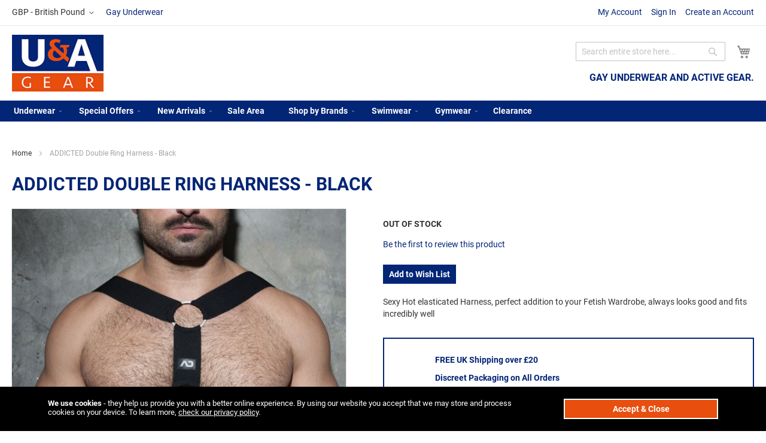

--- FILE ---
content_type: text/html; charset=UTF-8
request_url: https://www.uandagear.com/addicted-double-ring-harness-black.html
body_size: 13119
content:
 <!doctype html><html lang="en"><head prefix="og: http://ogp.me/ns# fb: http://ogp.me/ns/fb# product: http://ogp.me/ns/product#"> <meta charset="utf-8"/>
<meta name="title" content="ADDICTED Double Ring Harness - Black"/>
<meta name="description" content="You will party the night away in this Sexy Harness from ADDICTED, share your pics and tag us on Instagram @uanda_gear"/>
<meta name="keywords" content="Fetish wear, Fetish Harnesses, Harness, Club wear, Party wear, Fetish Gear, Addicted Harnesses, Fabric Harness"/>
<meta name="robots" content="INDEX,FOLLOW"/>
<meta name="viewport" content="width=device-width, initial-scale=1"/>
<meta name="format-detection" content="telephone=no"/>
<title>ADDICTED Double Ring Harness - Black | U&amp;A Gear</title>
<link  rel="stylesheet" type="text/css"  media="all" href="https://www.uandagear.com/static/version1763066724/frontend/Richardbeckett/Uandagear/en_GB/css/styles-m.min.css" />
<link  rel="stylesheet" type="text/css"  media="all" href="https://www.uandagear.com/static/version1763066724/frontend/Richardbeckett/Uandagear/en_GB/mage/gallery/gallery.min.css" />
<link  rel="stylesheet" type="text/css"  media="screen and (min-width: 768px)" href="https://www.uandagear.com/static/version1763066724/frontend/Richardbeckett/Uandagear/en_GB/css/styles-l.min.css" />




<link  rel="canonical" href="https://www.uandagear.com/addicted-double-ring-harness-black.html" />
<link  rel="icon" type="image/x-icon" href="https://www.uandagear.com/media/favicon/stores/3/fav.jpg" />
<link  rel="shortcut icon" type="image/x-icon" href="https://www.uandagear.com/media/favicon/stores/3/fav.jpg" />
<!-- Global site tag (gtag.js) - Google Analytics -->
<link rel="preconnect" href="https://fonts.gstatic.com/" crossorigin>

<meta name="google-site-verification" content="z4BZoYFZoi2eAJy55U7hN1zocJfztHSSTLjymjoH_eg" />     <meta property="og:type" content="product" /><meta property="og:title" content="ADDICTED&#x20;Double&#x20;Ring&#x20;Harness&#x20;-&#x20;Black" /><meta property="og:image" content="https://www.uandagear.com/media/catalog/product/cache/0f6e4bc69d3a603959c3970c24ef2f14/a/d/adf116-double-ring-harness-black.jpg" /><meta property="og:description" content="Sexy&#x20;Hot&#x20;elasticated&#x20;Harness,&#x20;perfect&#x20;addition&#x20;to&#x20;your&#x20;Fetish&#x20;Wardrobe,&#x20;always&#x20;looks&#x20;good&#x20;and&#x20;fits&#x20;incredibly&#x20;well" /><meta property="og:url" content="https://www.uandagear.com/addicted-double-ring-harness-black.html" /> <meta property="product:price:amount" content="0"/> <meta property="product:price:currency" content="GBP"/> </head><body data-container="body" data-mage-init='{"loaderAjax": {}, "loader": { "icon": "https://www.uandagear.com/static/version1763066724/frontend/Richardbeckett/Uandagear/en_GB/images/loader-2.gif"}}' id="html-body" itemtype="http://schema.org/Product" itemscope="itemscope" class="page-product-configurable catalog-product-view product-addicted-double-ring-harness-black page-layout-1column">           <div class="cookie-status-message" id="cookie-status">The store will not work correctly in the case when cookies are disabled.</div>     <noscript><div class="message global noscript"><div class="content"><p><strong>JavaScript seems to be disabled in your browser.</strong> <span> For the best experience on our site, be sure to turn on Javascript in your browser.</span></p></div></div></noscript>        <div class="page-wrapper"><header class="page-header"><div class="panel wrapper"><div class="panel header"><ul class="header links"><li><a href="https://www.uandagear.com/customer/account/" id="id0DKCE4AV" >My Account</a></li> <li class="link authorization-link" data-label="or"><a href="https://www.uandagear.com/customer/account/login/" >Sign In</a></li>   <li><a href="https://www.uandagear.com/customer/account/create/" id="idKY0jPDLW" >Create an Account</a></li></ul> <a class="action skip contentarea" href="#contentarea"><span> Skip to Content</span></a>     <div class="switcher currency switcher-currency" id="switcher-currency"><strong class="label switcher-label"><span>Currency</span></strong> <div class="actions dropdown options switcher-options"><div class="action toggle switcher-trigger" id="switcher-currency-trigger" data-mage-init='{"dropdown":{}}' data-toggle="dropdown" data-trigger-keypress-button="true"><strong class="language-GBP"><span>GBP - British Pound</span></strong></div><ul class="dropdown switcher-dropdown" data-target="dropdown">    <li class="currency-EUR switcher-option"><a href="#" data-post='{"action":"https:\/\/www.uandagear.com\/directory\/currency\/switch\/","data":{"currency":"EUR","uenc":"aHR0cHM6Ly93d3cudWFuZGFnZWFyLmNvbS9hZGRpY3RlZC1kb3VibGUtcmluZy1oYXJuZXNzLWJsYWNrLmh0bWw,"}}'>EUR - Euro</a></li>  </ul></div></div>  <a href="https://www.uandagear.com" class="header_blog_link">Gay Underwear</a></div></div><div class="header content"> <span data-action="toggle-nav" class="action nav-toggle"><span>Toggle Nav</span></span> <a class="logo" href="https://www.uandagear.com/" title="U&amp;A&#x20;Gear" aria-label="store logo"><img src="https://www.uandagear.com/media/logo/stores/3/logo_1.jpg" title="U&amp;A&#x20;Gear" alt="U&amp;A&#x20;Gear" width="152" height="95" /></a><h2 class="head_subtitle">Gay underwear and active gear.</h2> <div data-block="minicart" class="minicart-wrapper"><a class="action showcart" href="https://www.uandagear.com/checkout/cart/" data-bind="scope: 'minicart_content'"><span class="text">My Cart</span> <span class="counter qty empty" data-bind="css: { empty: !!getCartParam('summary_count') == false && !isLoading() }, blockLoader: isLoading"><span class="counter-number"><!-- ko if: getCartParam('summary_count') --><!-- ko text: getCartParam('summary_count').toLocaleString(window.LOCALE) --><!-- /ko --><!-- /ko --></span> <span class="counter-label"><!-- ko if: getCartParam('summary_count') --><!-- ko text: getCartParam('summary_count').toLocaleString(window.LOCALE) --><!-- /ko --><!-- ko i18n: 'items' --><!-- /ko --><!-- /ko --></span></span></a>  <div class="block block-minicart" data-role="dropdownDialog" data-mage-init='{"dropdownDialog":{ "appendTo":"[data-block=minicart]", "triggerTarget":".showcart", "timeout": "2000", "closeOnMouseLeave": false, "closeOnEscape": true, "triggerClass":"active", "parentClass":"active", "buttons":[]}}'><div id="minicart-content-wrapper" data-bind="scope: 'minicart_content'"><!-- ko template: getTemplate() --><!-- /ko --></div></div>  </div>  <div class="block block-search"><div class="block block-title"><strong>Search</strong></div><div class="block block-content"><form class="form minisearch" id="search_mini_form" action="https://www.uandagear.com/catalogsearch/result/" method="get"> <div class="field search"><label class="label" for="search" data-role="minisearch-label"><span>Search</span></label> <div class="control"><input id="search" data-mage-init='{ "quickSearch": { "formSelector": "#search_mini_form", "url": "", "destinationSelector": "#search_autocomplete", "minSearchLength": "3" } }' type="text" name="q" value="" placeholder="Search&#x20;entire&#x20;store&#x20;here..." class="input-text" maxlength="128" role="combobox" aria-haspopup="false" aria-autocomplete="both" autocomplete="off" aria-expanded="false"/><div id="search_autocomplete" class="search-autocomplete"></div></div></div><div class="actions"><button type="submit" title="Search" class="action search" aria-label="Search" ><span>Search</span></button></div></form></div></div></div></header>  <div class="sections nav-sections"> <div class="section-items nav-sections-items" data-mage-init='{"tabs":{"openedState":"active"}}'>  <div class="section-item-title nav-sections-item-title" data-role="collapsible"><a class="nav-sections-item-switch" data-toggle="switch" href="#store.menu">Menu</a></div><div class="section-item-content nav-sections-item-content" id="store.menu" data-role="content">  <nav class="navigation" data-action="navigation"><ul data-mage-init='{"menu":{"responsive":true, "expanded":true, "position":{"my":"left top","at":"left bottom"}}}'><li  class="level0 nav-1 category-item first level-top parent"><a href="https://www.uandagear.com/underwear.html"  class="level-top" ><span>Underwear</span></a><ul class="level0 submenu"><li  class="level1 nav-1-1 category-item first"><a href="https://www.uandagear.com/underwear/briefs.html" ><span>Briefs</span></a></li><li  class="level1 nav-1-2 category-item"><a href="https://www.uandagear.com/underwear/boxers.html" ><span>Boxers</span></a></li><li  class="level1 nav-1-3 category-item"><a href="https://www.uandagear.com/underwear/jocks.html" ><span>Jocks</span></a></li><li  class="level1 nav-1-4 category-item last"><a href="https://www.uandagear.com/underwear/trunks.html" ><span>Trunks</span></a></li></ul></li><li  class="level0 nav-2 category-item level-top parent"><a href="https://www.uandagear.com/special-offers.html"  class="level-top" ><span>Special Offers</span></a><ul class="level0 submenu"><li  class="level1 nav-2-1 category-item first"><a href="https://www.uandagear.com/special-offers/value-packs.html" ><span>Value Packs</span></a></li><li  class="level1 nav-2-2 category-item"><a href="https://www.uandagear.com/special-offers/offer-of-the-week.html" ><span>Offer of the Week</span></a></li><li  class="level1 nav-2-3 category-item"><a href="https://www.uandagear.com/special-offers/featured-products.html" ><span>Featured Products</span></a></li><li  class="level1 nav-2-4 category-item last"><a href="https://www.uandagear.com/special-offers/bestsellers.html" ><span>Bestsellers</span></a></li></ul></li><li  class="level0 nav-3 category-item level-top parent"><a href="https://www.uandagear.com/new-arrivals.html"  class="level-top" ><span>New Arrivals</span></a><ul class="level0 submenu"><li  class="level1 nav-3-1 category-item first"><a href="https://www.uandagear.com/new/underwear.html" ><span>Underwear</span></a></li><li  class="level1 nav-3-2 category-item"><a href="https://www.uandagear.com/new/swimwear.html" ><span>Swimwear</span></a></li><li  class="level1 nav-3-3 category-item last"><a href="https://www.uandagear.com/new/gym-wear.html" ><span>Gym Wear</span></a></li></ul></li><li  class="level0 nav-4 category-item level-top"><a href="https://www.uandagear.com/sale-area.html"  class="level-top" ><span>Sale Area</span></a></li><li  class="level0 nav-5 category-item level-top parent"><a href="https://www.uandagear.com/shop-by-brands.html"  class="level-top" ><span>Shop by Brands</span></a><ul class="level0 submenu"><li  class="level1 nav-5-1 category-item first"><a href="https://www.uandagear.com/brands/addicted.html" ><span>Addicted</span></a></li><li  class="level1 nav-5-2 category-item"><a href="https://www.uandagear.com/brands/pump.html" ><span>Pump</span></a></li><li  class="level1 nav-5-3 category-item"><a href="https://www.uandagear.com/brands/c-in2-underwear.html" ><span>C-IN2 </span></a></li><li  class="level1 nav-5-4 category-item"><a href="https://www.uandagear.com/brands/breedwell.html" ><span>Breedwell </span></a></li><li  class="level1 nav-5-5 category-item"><a href="https://www.uandagear.com/brands/tof-paris-underwear.html" ><span>TOF Paris</span></a></li><li  class="level1 nav-5-6 category-item"><a href="https://www.uandagear.com/brands/sukrew-uk.html" ><span>Sukrew</span></a></li><li  class="level1 nav-5-7 category-item"><a href="https://www.uandagear.com/brands/bill-and-brandon.html" ><span>Bill and Brandon</span></a></li><li  class="level1 nav-5-8 category-item"><a href="https://www.uandagear.com/brands/bike.html" ><span>Bike</span></a></li><li  class="level1 nav-5-9 category-item"><a href="https://www.uandagear.com/brands/barcode.html" ><span>Barcode</span></a></li><li  class="level1 nav-5-10 category-item"><a href="https://www.uandagear.com/brands/garcon-model.html" ><span>Garcon Model</span></a></li><li  class="level1 nav-5-11 category-item"><a href="https://www.uandagear.com/brands/fist.html" ><span>FIST</span></a></li><li  class="level1 nav-5-12 category-item last"><a href="https://www.uandagear.com/brands/mister-b.html" ><span>Mister B</span></a></li></ul></li><li  class="level0 nav-6 category-item level-top parent"><a href="https://www.uandagear.com/swimwear.html"  class="level-top" ><span>Swimwear</span></a><ul class="level0 submenu"><li  class="level1 nav-6-1 category-item first last"><a href="https://www.uandagear.com/swimwear/briefs.html" ><span>Briefs</span></a></li></ul></li><li  class="level0 nav-7 category-item level-top parent"><a href="https://www.uandagear.com/gymwear.html"  class="level-top" ><span>Gymwear</span></a><ul class="level0 submenu"><li  class="level1 nav-7-1 category-item first"><a href="https://www.uandagear.com/gymwear/singlets.html" ><span>Singlets</span></a></li><li  class="level1 nav-7-2 category-item last"><a href="https://www.uandagear.com/gymwear/socks.html" ><span>Socks</span></a></li></ul></li><li  class="level0 nav-8 category-item last level-top"><a href="https://www.uandagear.com/clearance.html"  class="level-top" ><span>Clearance</span></a></li> </ul></nav></div>  <div class="section-item-title nav-sections-item-title" data-role="collapsible"><a class="nav-sections-item-switch" data-toggle="switch" href="#store.links">Account</a></div><div class="section-item-content nav-sections-item-content" id="store.links" data-role="content"><!-- Account links --></div>  <div class="section-item-title nav-sections-item-title" data-role="collapsible"><a class="nav-sections-item-switch" data-toggle="switch" href="#store.settings">Settings</a></div><div class="section-item-content nav-sections-item-content" id="store.settings" data-role="content">       <div class="switcher currency switcher-currency" id="switcher-currency-nav"><strong class="label switcher-label"><span>Currency</span></strong> <div class="actions dropdown options switcher-options"><div class="action toggle switcher-trigger" id="switcher-currency-trigger-nav" data-mage-init='{"dropdown":{}}' data-toggle="dropdown" data-trigger-keypress-button="true"><strong class="language-GBP"><span>GBP - British Pound</span></strong></div><ul class="dropdown switcher-dropdown" data-target="dropdown">    <li class="currency-EUR switcher-option"><a href="#" data-post='{"action":"https:\/\/www.uandagear.com\/directory\/currency\/switch\/","data":{"currency":"EUR","uenc":"aHR0cHM6Ly93d3cudWFuZGFnZWFyLmNvbS9hZGRpY3RlZC1kb3VibGUtcmluZy1oYXJuZXNzLWJsYWNrLmh0bWw,"}}'>EUR - Euro</a></li>  </ul></div></div></div></div></div><main id="maincontent" class="page-main"> <a id="contentarea" tabindex="-1"></a><div class="page messages"> <div data-placeholder="messages"></div> <div data-bind="scope: 'messages'"><!-- ko if: cookieMessages && cookieMessages.length > 0 --><div aria-atomic="true" role="alert" data-bind="foreach: { data: cookieMessages, as: 'message' }" class="messages"><div data-bind="attr: { class: 'message-' + message.type + ' ' + message.type + ' message', 'data-ui-id': 'message-' + message.type }"><div data-bind="html: $parent.prepareMessageForHtml(message.text)"></div></div></div><!-- /ko --><!-- ko if: messages().messages && messages().messages.length > 0 --><div aria-atomic="true" role="alert" class="messages" data-bind="foreach: { data: messages().messages, as: 'message' }"><div data-bind="attr: { class: 'message-' + message.type + ' ' + message.type + ' message', 'data-ui-id': 'message-' + message.type }"><div data-bind="html: $parent.prepareMessageForHtml(message.text)"></div></div></div><!-- /ko --></div> <div class="rewards-notifications" data-bind="scope: 'rewardsNotifications'"><!-- ko if: messages() && messages().length > 0 --><div data-bind="html: messages()"></div><!-- /ko --></div></div><div class="columns"><div class="column main"> <div class="breadcrumbs"></div>   <div class="page-title-wrapper&#x20;product"><h1 class="page-title"  ><span class="base" data-ui-id="page-title-wrapper" itemprop="name">ADDICTED Double Ring Harness - Black</span></h1></div> <div class="product-info-main"><div class="product-info-price"><div class="product-info-stock-sku">     <div class="stock unavailable" title="Availability"><span>Out of stock</span></div>  <div class="availability only configurable-variation-qty" title="Qty">Only <strong>%1</strong> left</div>   <div class="product attribute sku"> <strong class="type">SKU</strong>  <div class="value" itemprop="sku">ADF116 - C10</div></div></div>    <div class="product-reviews-summary empty"><div class="reviews-actions"><a class="action add" href="https://www.uandagear.com/addicted-double-ring-harness-black.html#review-form">Be the first to review this product</a></div></div></div>   <div class="product-add-form"><form data-product-sku="ADF116 - C10" action="https://www.uandagear.com/checkout/cart/add/uenc/aHR0cHM6Ly93d3cudWFuZGFnZWFyLmNvbS9hZGRpY3RlZC1kb3VibGUtcmluZy1oYXJuZXNzLWJsYWNrLmh0bWw%2C/product/5423/" method="post" id="product_addtocart_form"><input type="hidden" name="product" value="5423" /><input type="hidden" name="selected_configurable_option" value="" /><input type="hidden" name="related_product" id="related-products-field" value="" /><input type="hidden" name="item" value="5423" /><input name="form_key" type="hidden" value="5wAOfhySnAg4AqHo" />      </form></div><div class="product-social-links"> <div class="product-addto-links" data-role="add-to-links">  <a href="#" class="action towishlist" data-post='{"action":"https:\/\/www.uandagear.com\/wishlist\/index\/add\/","data":{"product":5423,"uenc":"aHR0cHM6Ly93d3cudWFuZGFnZWFyLmNvbS9hZGRpY3RlZC1kb3VibGUtcmluZy1oYXJuZXNzLWJsYWNrLmh0bWw,"}}' data-action="add-to-wishlist"><span>Add to Wish List</span></a>  </div>  </div>    <div class="product attribute overview"> <div class="value" itemprop="description"><p>Sexy Hot elasticated Harness, perfect addition to your Fetish Wardrobe, always looks good and fits incredibly well</p></div></div> <div id="productbanner"><div>FREE UK Shipping over &pound;20</div><div>Discreet Packaging on All Orders</div><div>Shop &amp; Save, Registered Customers Earn Bonus Points</div></div></div><div class="product media"> <a id="gallery-prev-area" tabindex="-1"></a><div class="action-skip-wrapper"> <a class="action skip gallery-next-area" href="#gallery-next-area"><span> Skip to the end of the images gallery</span></a></div>  <div class="gallery-placeholder _block-content-loading" data-gallery-role="gallery-placeholder"><img alt="main product photo" class="gallery-placeholder__image" src="https://www.uandagear.com/media/catalog/product/cache/ba5a845cb24391e061588f4d37e4da18/a/d/adf116-double-ring-harness-black.jpg" /></div> <div class="action-skip-wrapper"> <a class="action skip gallery-prev-area" href="#gallery-prev-area"><span> Skip to the beginning of the images gallery</span></a></div> <a id="gallery-next-area" tabindex="-1"></a></div>  <div class="product info detailed"> <div class="product data items" data-mage-init='{"tabs":{"openedState":"active"}}'>  <div class="data item title" data-role="collapsible" id="tab-label-description"><a class="data switch" tabindex="-1" data-toggle="trigger" href="#description" id="tab-label-description-title">Details</a></div><div class="data item content" aria-labelledby="tab-label-description-title" id="description" data-role="content">   <div class="product attribute description"> <div class="value" ><p>This ADDICTED Double Ring Harness - Black is a brand new addition to the Addicted Fetish range, Its super soft and very comfortable to wear, made up of elasticated soft fabric straps connected by metallic Double Rings.</p>
<p>It fits perfectly over your chest accentuating your sexy chest, perfect for those of you with hairy chest or protruding nipples for nipple play</p>
<p>Perfectly placed AD Silicone Logo in the front, ADDICTED has created an incredibly sexy affordable fetish wear</p>
<p>AD Branded Fetish wear are all produced in the key Fetish colours, and perfectly coordinated throughout, with Matching socks, underwear, jockstraps. perfect for your Fetish parties and Club nights</p>
<p>You cant be missed wearing ADDICTED!!!</p>
<p>Designed and Made in Barcelona</p>
<p><strong>Fetish Colours - Meaning</strong></p>
<p>Red - Fisting</p>
<p>Blue - Fucking</p>
<p>Yellow - Piss</p>
<p>White - Masturbating</p>
<p></p>
<p></p></div></div></div>  <div class="data item title" data-role="collapsible" id="tab-label-additional"><a class="data switch" tabindex="-1" data-toggle="trigger" href="#additional" id="tab-label-additional-title">More Information</a></div><div class="data item content" aria-labelledby="tab-label-additional-title" id="additional" data-role="content">   <div class="additional-attributes-wrapper table-wrapper"><table class="data table additional-attributes" id="product-attribute-specs-table"><caption class="table-caption">More Information</caption><tbody> <tr><th class="col label" scope="row">Size Chart</th><td class="col data" data-th="Size&#x20;Chart"><p>SIZE.&nbsp;&nbsp;&nbsp;&nbsp;&nbsp;&nbsp;&nbsp;&nbsp;&nbsp;&nbsp;&nbsp;&nbsp; INCHES.&nbsp;&nbsp;&nbsp;&nbsp;&nbsp;&nbsp;&nbsp;&nbsp;&nbsp;&nbsp;&nbsp;&nbsp;&nbsp;&nbsp;&nbsp;&nbsp;&nbsp;&nbsp;&nbsp;&nbsp;&nbsp;&nbsp;&nbsp;&nbsp; CM</p>
<p>XS.&nbsp;&nbsp;&nbsp;&nbsp;&nbsp;&nbsp;&nbsp;&nbsp;&nbsp;&nbsp;&nbsp;&nbsp;&nbsp;&nbsp; 33.5 - 35.3.&nbsp;&nbsp;&nbsp;&nbsp;&nbsp;&nbsp;&nbsp;&nbsp;&nbsp;&nbsp;&nbsp;&nbsp;&nbsp;&nbsp;&nbsp;&nbsp;&nbsp;&nbsp;&nbsp;&nbsp;&nbsp; 84 -89</p>
<p>S.&nbsp;&nbsp;&nbsp;&nbsp;&nbsp;&nbsp;&nbsp;&nbsp;&nbsp;&nbsp;&nbsp;&nbsp;&nbsp;&nbsp;&nbsp;&nbsp; 35.3 - 37.1.&nbsp;&nbsp;&nbsp;&nbsp;&nbsp;&nbsp;&nbsp;&nbsp;&nbsp;&nbsp;&nbsp;&nbsp;&nbsp;&nbsp;&nbsp;&nbsp;&nbsp;&nbsp;&nbsp;&nbsp;&nbsp; 89 - 94</p>
<p>M.&nbsp;&nbsp;&nbsp;&nbsp;&nbsp;&nbsp;&nbsp;&nbsp;&nbsp;&nbsp;&nbsp;&nbsp;&nbsp;&nbsp;&nbsp; 37.1 - 38.3.&nbsp;&nbsp;&nbsp;&nbsp;&nbsp;&nbsp;&nbsp;&nbsp;&nbsp;&nbsp;&nbsp;&nbsp;&nbsp;&nbsp;&nbsp;&nbsp;&nbsp;&nbsp;&nbsp;&nbsp;&nbsp; 94 - 99</p>
<p>L.&nbsp;&nbsp;&nbsp;&nbsp;&nbsp;&nbsp;&nbsp;&nbsp;&nbsp;&nbsp;&nbsp;&nbsp;&nbsp;&nbsp;&nbsp;&nbsp; 38.3 - 40.1.&nbsp;&nbsp;&nbsp;&nbsp;&nbsp;&nbsp;&nbsp;&nbsp;&nbsp;&nbsp;&nbsp;&nbsp;&nbsp;&nbsp;&nbsp;&nbsp;&nbsp;&nbsp;&nbsp;&nbsp;&nbsp; 99 - 104</p>
<p>XL.&nbsp;&nbsp;&nbsp;&nbsp;&nbsp;&nbsp;&nbsp;&nbsp;&nbsp;&nbsp;&nbsp;&nbsp;&nbsp;&nbsp; 40.1 - 42.3.&nbsp;&nbsp;&nbsp;&nbsp;&nbsp;&nbsp;&nbsp;&nbsp;&nbsp;&nbsp;&nbsp;&nbsp;&nbsp;&nbsp;&nbsp;&nbsp;&nbsp;&nbsp;&nbsp;&nbsp; 104 - 109</p>
<p>XXL.&nbsp;&nbsp;&nbsp;&nbsp;&nbsp;&nbsp;&nbsp;&nbsp;&nbsp;&nbsp;&nbsp; 42.3 - 44.7.&nbsp;&nbsp;&nbsp;&nbsp;&nbsp;&nbsp;&nbsp;&nbsp;&nbsp;&nbsp;&nbsp;&nbsp;&nbsp;&nbsp;&nbsp;&nbsp;&nbsp;&nbsp;&nbsp;&nbsp;&nbsp; 109 - 114</p></td></tr></tbody></table></div></div>  <div class="data item title" data-role="collapsible" id="tab-label-reviews"><a class="data switch" tabindex="-1" data-toggle="trigger" href="#reviews" id="tab-label-reviews-title">Reviews</a></div><div class="data item content" aria-labelledby="tab-label-reviews-title" id="reviews" data-role="content"> <div id="product-review-container" data-role="product-review"></div> <div class="block review-add"><div class="block-title"><strong>Write Your Own Review</strong></div><div class="block-content"> <form action="https://www.uandagear.com/review/product/post/id/5423/" class="review-form" method="post" id="review-form" data-role="product-review-form" data-bind="scope: 'review-form'"><input name="form_key" type="hidden" value="5wAOfhySnAg4AqHo" />  <div class="field-recaptcha" id="recaptcha-f979c2ff515d921c34af9bd2aee8ef076b719d03-container" data-bind="scope:'recaptcha-f979c2ff515d921c34af9bd2aee8ef076b719d03'" ><!-- ko template: getTemplate() --><!-- /ko --></div> <fieldset class="fieldset review-fieldset" data-hasrequired="&#x2A;&#x20;Required&#x20;Fields"><legend class="legend review-legend"><span>You&#039;re reviewing:</span><strong>ADDICTED Double Ring Harness - Black</strong></legend><br /> <span id="input-message-box"></span> <fieldset class="field required review-field-ratings"><legend class="label"><span>Your Rating</span></legend><br/><div class="control"><div class="nested" id="product-review-table"> <div class="field choice review-field-rating"><label class="label" id="Price_rating_label"><span>Price</span></label> <div class="control review-control-vote">  <input type="radio" name="ratings[3]" id="Price_1" value="11" class="radio" data-validate="{'rating-required':true}" aria-labelledby="Price_rating_label Price_1_label" /><label class="rating-1" for="Price_1" title="1&#x20;star" id="Price_1_label"><span>1 star</span></label>   <input type="radio" name="ratings[3]" id="Price_2" value="12" class="radio" data-validate="{'rating-required':true}" aria-labelledby="Price_rating_label Price_2_label" /><label class="rating-2" for="Price_2" title="2&#x20;stars" id="Price_2_label"><span>2 stars</span></label>   <input type="radio" name="ratings[3]" id="Price_3" value="13" class="radio" data-validate="{'rating-required':true}" aria-labelledby="Price_rating_label Price_3_label" /><label class="rating-3" for="Price_3" title="3&#x20;stars" id="Price_3_label"><span>3 stars</span></label>   <input type="radio" name="ratings[3]" id="Price_4" value="14" class="radio" data-validate="{'rating-required':true}" aria-labelledby="Price_rating_label Price_4_label" /><label class="rating-4" for="Price_4" title="4&#x20;stars" id="Price_4_label"><span>4 stars</span></label>   <input type="radio" name="ratings[3]" id="Price_5" value="15" class="radio" data-validate="{'rating-required':true}" aria-labelledby="Price_rating_label Price_5_label" /><label class="rating-5" for="Price_5" title="5&#x20;stars" id="Price_5_label"><span>5 stars</span></label>  </div></div></div><input type="hidden" name="validate_rating" class="validate-rating" value="" /></div></fieldset> <div class="field review-field-nickname required"><label for="nickname_field" class="label"><span>Nickname</span></label> <div class="control"><input type="text" name="nickname" id="nickname_field" class="input-text" data-validate="{required:true}" data-bind="value: nickname()" /></div></div><div class="field review-field-summary required"><label for="summary_field" class="label"><span>Summary</span></label> <div class="control"><input type="text" name="title" id="summary_field" class="input-text" data-validate="{required:true}" data-bind="value: review().title" /></div></div><div class="field review-field-text required"><label for="review_field" class="label"><span>Review</span></label> <div class="control"><textarea name="detail" id="review_field" cols="5" rows="3" data-validate="{required:true}" data-bind="value: review().detail"></textarea></div></div></fieldset><div class="actions-toolbar review-form-actions"><div class="primary actions-primary"><button type="submit" class="action submit primary"><span>Submit Review</span></button></div></div></form></div></div> </div>  </div></div><input name="form_key" type="hidden" value="5wAOfhySnAg4AqHo" /> <div id="authenticationPopup" data-bind="scope:'authenticationPopup', style: {display: 'none'}">  <!-- ko template: getTemplate() --><!-- /ko --> </div>           <!--
/**
 * Copyright &copy; Magento, Inc. All rights reserved.
 * See COPYING.txt for license details.
 */
--><div class="admin__data-grid-outer-wrap" data-bind="scope: 'widget_recently_viewed.widget_recently_viewed'">
    <div data-role="spinner" data-component="widget_recently_viewed.widget_recently_viewed.widget_columns" class="admin__data-grid-loading-mask">
        <div class="spinner">
            <span></span><span></span><span></span><span></span><span></span><span></span><span></span><span></span>
        </div>
    </div>
    <!-- ko template: getTemplate() --><!-- /ko -->
</div>
     </div></div></main><footer class="page-footer"><div class="footer content"> <section class="footer_contact"><div class="footer_contact_buttons"><span> <span class="footer_icon"><img loading="lazy" width="28" height="28" src="https://www.uandagear.com/static/version1763066724/frontend/Richardbeckett/Uandagear/en_GB/images/icon_email.webp" alt=""></span> <span class="footer_contact_text"><a href="mailto:enquiries@uandagear.com" class="footer_contact_email">enquiries@uandagear.com</a></span></span> <span> <span class="footer_icon"><img loading="lazy" width="28" height="28" src="https://www.uandagear.com/static/version1763066724/frontend/Richardbeckett/Uandagear/en_GB/images/icon_phone.webp" alt=""></span> <span class="footer_contact_text"><a href="tel:4402070628889" class="footer_contact_phone">+44 (0) 207 062 8889</a> </span></span> <span> <span class="footer_icon"><img loading="lazy" width="28" height="28" src="https://www.uandagear.com/static/version1763066724/frontend/Richardbeckett/Uandagear/en_GB/images/icon_location.webp" alt=""></span> <span class="footer_contact_text">Unit 23 Zennor Trade Park, Zennor Road, London, SW12 0PS</span></span></div></section> <section class="footer_social"><div class="footer_social_logo"><img loading="lazy" width="188" height="71" src="https://www.uandagear.com/static/version1763066724/frontend/Richardbeckett/Uandagear/en_GB/Richardbeckett_Footerbase/images/logo.webp" alt="Uandagear  Logo"></div><div class="footer_social_text">U&A Gear, the UK's leading Underwear and Active Gear store</div><div class="footer_social_buttons"> <a target="_blank" href="https://www.facebook.com/" class="social_facebook"><img loading="lazy" width="28" height="28" src="https://www.uandagear.com/static/version1763066724/frontend/Richardbeckett/Uandagear/en_GB/images/icon_facebook.webp" alt="Facebook"></a>     <a target="_blank" href="https://www.instagram.com/uanda_gear/" class="social_instagram"><img loading="lazy" width="28" height="28" src="https://www.uandagear.com/static/version1763066724/frontend/Richardbeckett/Uandagear/en_GB/images/icon_instagram.webp" alt="Instagram"></a> </div></section><div class="footer middle"><div class="title"><strong>Quick Links</strong></div><ul class="footer links"><li class="nav item"><a href="https://www.uandagear.com/about-us/">About Us</a></li><li class="nav item"><a href="https://www.uandagear.com/affiliate-program/">Affiliate Program</a></li><li class="nav item"><a href="https://www.uandagear.com/customerservice/">Customer Service</a></li><li class="nav item"><a href="https://www.uandagear.com/security-privacy/">Security and Privacy</a></li><li class="nav item"><a href="https://www.uandagear.com/terms-and-conditions/">Terms and Conditions</a></li><li class="nav item"><a href="https://www.uandagear.com/returns-policy/">Returns Policy</a></li><li class="nav item"><a href="https://www.uandagear.com/privacy-policy/">Cookie Policy</a></li><li class="nav item"><a href="https://www.uandagear.com/delivery/">Delivery</a></li><li class="nav item"><a href="https://www.uandagear.com/loyalty-schemes/">Loyalty Scheme</a></li><li class="nav item"><a href="https://www.uandagear.com/contact/">Contact Us</a></li></ul></div> <div class="block newsletter" id="subscribe"><div class="title"><strong>Subscribe</strong></div><p>Sign up to our newsletter and save 10%</p><div class="content"><form class="form subscribe" novalidate action="https://www.uandagear.com/newsletter/subscriber/new/" method="post" data-mage-init='{"validation": {"errorClass": "mage-error"}}' id="newsletter-validate-detail"><div class="field newsletter"><div class="label">Email address:</div><div class="control"><label for="newsletter"><input name="email" type="email" id="newsletter" placeholder="Your&#x20;email&#x20;address" data-mage-init='{"mage/trim-input":{}}' data-validate="{required:true, 'validate-email':true}" /></label></div></div><div class="actions"><button class="action subscribe primary" title="Submit" type="submit" aria-label="Subscribe"><span>Submit</span></button></div></form></div></div> <div class="field-recaptcha" id="recaptcha-caa20ac351216e6f76edced1efe7c61fff5f4796-container" data-bind="scope:'recaptcha-caa20ac351216e6f76edced1efe7c61fff5f4796'" ><!-- ko template: getTemplate() --><!-- /ko --></div> <div class="field-recaptcha" id="recaptcha-a9c0eab278e959342a7a9bd391be3a9dcd7e161f-container" data-bind="scope:'recaptcha-a9c0eab278e959342a7a9bd391be3a9dcd7e161f'" ><!-- ko template: getTemplate() --><!-- /ko --></div> <div class="field-recaptcha" id="recaptcha-b55896178d392dd0eb3f5f595a1f7906ef7ae9a3-container" data-bind="scope:'recaptcha-b55896178d392dd0eb3f5f595a1f7906ef7ae9a3'" ><!-- ko template: getTemplate() --><!-- /ko --></div></div><section class="footer_base"><div class="footer_base_inner"><div class="footer_base_left"> Copyright 2026 Esmale | All Rights Reserved</div><nav class="footer_base_right"><ul><li><a href="https://www.uandagear.com/">Home</a></li> <li><a href="https://www.uandagear.com/about-us/">About</a></li></ul><img width="253" height="40" loading="lazy" src="https://www.uandagear.com/static/version1763066724/frontend/Richardbeckett/Uandagear/en_GB/Richardbeckett_Footerbase/images/cards.webp" alt="Cards"></nav></div></section></footer>   <div role="alertdialog" tabindex="-1" class="message global cookie hidepopup" id="notice-cookie-block-onload" style="background: rgb(0, 0, 0); z-index: 100;"><div role="document" class="content" tabindex="0" style="max-width:1280px;margin:auto;"><p style="color:#fff"><strong> We use cookies</strong> - they help us provide you with a better online experience. By using our website you accept that we may store and process cookies on your device. To learn more, <a href="https://www.uandagear.com/privacy-policy/" style="color:#fff;text-decoration:underline">check our privacy policy</a>.</p><div class="actions"><button id="btn-cookie-allow-onload" class="action allow primary"><span>Accept &amp; Close</span></button></div></div></div>  <div id="fb-root"></div></div>
<script> var LOCALE = 'en\u002DGB'; var BASE_URL = 'https\u003A\u002F\u002Fwww.uandagear.com\u002F'; var require = { 'baseUrl': 'https\u003A\u002F\u002Fwww.uandagear.com\u002Fstatic\u002Fversion1763066724\u002Ffrontend\u002FRichardbeckett\u002FUandagear\u002Fen_GB' };</script>
<script  type="text/javascript"  src="https://www.uandagear.com/static/version1763066724/frontend/Richardbeckett/Uandagear/en_GB/requirejs/require.min.js"></script>
<script  type="text/javascript"  src="https://www.uandagear.com/static/version1763066724/frontend/Richardbeckett/Uandagear/en_GB/requirejs-min-resolver.min.js"></script>
<script  type="text/javascript"  src="https://www.uandagear.com/static/version1763066724/frontend/Richardbeckett/Uandagear/en_GB/mage/requirejs/mixins.min.js"></script>
<script  type="text/javascript"  src="https://www.uandagear.com/static/version1763066724/frontend/Richardbeckett/Uandagear/en_GB/requirejs-config.min.js"></script>
<script async src="https://www.googletagmanager.com/gtag/js?id=UA-113071076-1"></script>
<script>
window.dataLayer = window.dataLayer || [];
function gtag(){dataLayer.push(arguments);}
gtag('js', new Date());

gtag('config', 'UA-113071076-1');
</script>
<script type="text/x-magento-init">
        {
            "*": {
                "Magento_PageCache/js/form-key-provider": {
                    "isPaginationCacheEnabled":
                        0                }
            }
        }</script>
<script type="text/x-magento-init">
    {
        "*": {
            "Magento_PageBuilder/js/widget-initializer": {
                "config": {"[data-content-type=\"slider\"][data-appearance=\"default\"]":{"Magento_PageBuilder\/js\/content-type\/slider\/appearance\/default\/widget":false},"[data-content-type=\"map\"]":{"Magento_PageBuilder\/js\/content-type\/map\/appearance\/default\/widget":false},"[data-content-type=\"row\"]":{"Magento_PageBuilder\/js\/content-type\/row\/appearance\/default\/widget":false},"[data-content-type=\"tabs\"]":{"Magento_PageBuilder\/js\/content-type\/tabs\/appearance\/default\/widget":false},"[data-content-type=\"slide\"]":{"Magento_PageBuilder\/js\/content-type\/slide\/appearance\/default\/widget":{"buttonSelector":".pagebuilder-slide-button","showOverlay":"hover","dataRole":"slide"}},"[data-content-type=\"banner\"]":{"Magento_PageBuilder\/js\/content-type\/banner\/appearance\/default\/widget":{"buttonSelector":".pagebuilder-banner-button","showOverlay":"hover","dataRole":"banner"}},"[data-content-type=\"buttons\"]":{"Magento_PageBuilder\/js\/content-type\/buttons\/appearance\/inline\/widget":false},"[data-content-type=\"products\"][data-appearance=\"carousel\"]":{"Magento_PageBuilder\/js\/content-type\/products\/appearance\/carousel\/widget":false}},
                "breakpoints": {"desktop":{"label":"Desktop","stage":true,"default":true,"class":"desktop-switcher","icon":"Magento_PageBuilder::css\/images\/switcher\/switcher-desktop.svg","conditions":{"min-width":"1024px"},"options":{"products":{"default":{"slidesToShow":"5"}}}},"tablet":{"conditions":{"max-width":"1024px","min-width":"768px"},"options":{"products":{"default":{"slidesToShow":"4"},"continuous":{"slidesToShow":"3"}}}},"mobile":{"label":"Mobile","stage":true,"class":"mobile-switcher","icon":"Magento_PageBuilder::css\/images\/switcher\/switcher-mobile.svg","media":"only screen and (max-width: 768px)","conditions":{"max-width":"768px","min-width":"640px"},"options":{"products":{"default":{"slidesToShow":"3"}}}},"mobile-small":{"conditions":{"max-width":"640px"},"options":{"products":{"default":{"slidesToShow":"2"},"continuous":{"slidesToShow":"1"}}}}}            }
        }
    }</script>
<script type="text&#x2F;javascript">document.querySelector("#cookie-status").style.display = "none";</script>
<script type="text/x-magento-init">
    {
        "*": {
            "cookieStatus": {}
        }
    }</script>
<script type="text/x-magento-init">
    {
        "*": {
            "mage/cookies": {
                "expires": null,
                "path": "\u002F",
                "domain": ".www.uandagear.com",
                "secure": true,
                "lifetime": "3600"
            }
        }
    }</script>
<script> window.cookiesConfig = window.cookiesConfig || {}; window.cookiesConfig.secure = true; </script>
<script>    require.config({
        map: {
            '*': {
                wysiwygAdapter: 'mage/adminhtml/wysiwyg/tiny_mce/tinymce5Adapter'
            }
        }
    });</script>
<script>
    require.config({
        paths: {
            googleMaps: 'https\u003A\u002F\u002Fmaps.googleapis.com\u002Fmaps\u002Fapi\u002Fjs\u003Fv\u003D3\u0026key\u003D'
        },
        config: {
            'Magento_PageBuilder/js/utils/map': {
                style: ''
            },
            'Magento_PageBuilder/js/content-type/map/preview': {
                apiKey: '',
                apiKeyErrorMessage: 'You\u0020must\u0020provide\u0020a\u0020valid\u0020\u003Ca\u0020href\u003D\u0027https\u003A\u002F\u002Fwww.uandagear.com\u002Fadminhtml\u002Fsystem_config\u002Fedit\u002Fsection\u002Fcms\u002F\u0023cms_pagebuilder\u0027\u0020target\u003D\u0027_blank\u0027\u003EGoogle\u0020Maps\u0020API\u0020key\u003C\u002Fa\u003E\u0020to\u0020use\u0020a\u0020map.'
            },
            'Magento_PageBuilder/js/form/element/map': {
                apiKey: '',
                apiKeyErrorMessage: 'You\u0020must\u0020provide\u0020a\u0020valid\u0020\u003Ca\u0020href\u003D\u0027https\u003A\u002F\u002Fwww.uandagear.com\u002Fadminhtml\u002Fsystem_config\u002Fedit\u002Fsection\u002Fcms\u002F\u0023cms_pagebuilder\u0027\u0020target\u003D\u0027_blank\u0027\u003EGoogle\u0020Maps\u0020API\u0020key\u003C\u002Fa\u003E\u0020to\u0020use\u0020a\u0020map.'
            },
        }
    });</script>
<script>
    require.config({
        shim: {
            'Magento_PageBuilder/js/utils/map': {
                deps: ['googleMaps']
            }
        }
    });</script>
<script type="text/x-magento-init">
    {
        "*": {
            "Magento_Ui/js/core/app": {
                "components": {
                    "rewards": {
                        "component": "Mirasvit_RewardsCheckout/js/view/rewards",
                        "defaultValue": ""
                    }
                }
            }
        }
    }</script>
<script>window.checkout = {"shoppingCartUrl":"https:\/\/www.uandagear.com\/checkout\/cart\/","checkoutUrl":"https:\/\/www.uandagear.com\/checkout\/","updateItemQtyUrl":"https:\/\/www.uandagear.com\/checkout\/sidebar\/updateItemQty\/","removeItemUrl":"https:\/\/www.uandagear.com\/checkout\/sidebar\/removeItem\/","imageTemplate":"Magento_Catalog\/product\/image_with_borders","baseUrl":"https:\/\/www.uandagear.com\/","minicartMaxItemsVisible":3,"websiteId":"3","maxItemsToDisplay":10,"storeId":"3","storeGroupId":"3","agreementIds":["1"],"customerLoginUrl":"https:\/\/www.uandagear.com\/customer\/account\/login\/","isRedirectRequired":false,"autocomplete":"off","captcha":{"user_login":{"isCaseSensitive":false,"imageHeight":50,"imageSrc":"","refreshUrl":"https:\/\/www.uandagear.com\/captcha\/refresh\/","isRequired":false,"timestamp":1768651044}}}</script>
<script type="text/x-magento-init">
    {
        "[data-block='minicart']": {
            "Magento_Ui/js/core/app": {"components":{"minicart_content":{"children":{"subtotal.container":{"children":{"subtotal":{"children":{"subtotal.totals":{"config":{"display_cart_subtotal_incl_tax":0,"display_cart_subtotal_excl_tax":1,"template":"Magento_Tax\/checkout\/minicart\/subtotal\/totals"},"children":{"subtotal.totals.msrp":{"component":"Magento_Msrp\/js\/view\/checkout\/minicart\/subtotal\/totals","config":{"displayArea":"minicart-subtotal-hidden","template":"Magento_Msrp\/checkout\/minicart\/subtotal\/totals"}}},"component":"Magento_Tax\/js\/view\/checkout\/minicart\/subtotal\/totals"}},"component":"uiComponent","config":{"template":"Magento_Checkout\/minicart\/subtotal"}}},"component":"uiComponent","config":{"displayArea":"subtotalContainer"}},"item.renderer":{"component":"Magento_Checkout\/js\/view\/cart-item-renderer","config":{"displayArea":"defaultRenderer","template":"Magento_Checkout\/minicart\/item\/default"},"children":{"item.image":{"component":"Magento_Catalog\/js\/view\/image","config":{"template":"Magento_Catalog\/product\/image","displayArea":"itemImage"}},"checkout.cart.item.price.sidebar":{"component":"uiComponent","config":{"template":"Magento_Checkout\/minicart\/item\/price","displayArea":"priceSidebar"}}}},"extra_info":{"component":"uiComponent","config":{"displayArea":"extraInfo"}},"promotion":{"component":"uiComponent","config":{"displayArea":"promotion"}}},"config":{"itemRenderer":{"default":"defaultRenderer","simple":"defaultRenderer","virtual":"defaultRenderer"},"template":"Magento_Checkout\/minicart\/content"},"component":"Magento_Checkout\/js\/view\/minicart"}},"types":[]}        },
        "*": {
            "Magento_Ui/js/block-loader": "https\u003A\u002F\u002Fwww.uandagear.com\u002Fstatic\u002Fversion1763066724\u002Ffrontend\u002FRichardbeckett\u002FUandagear\u002Fen_GB\u002Fimages\u002Floader\u002D1.gif"
        }
    }</script>
<script type="text/x-magento-init">
    {
        "*": {
            "Magento_Ui/js/core/app": {
                "components": {
                        "messages": {
                            "component": "Magento_Theme/js/view/messages"
                        }
                    }
                }
            }
    }</script>
<script type="text/x-magento-init">
    {
        "*": {
            "Magento_Ui/js/core/app": {
                "components": {
                    "rewardsNotifications": {
                        "component": "Mirasvit_RewardsCheckout/js/view/rewards-notifications",
                        "url": "https://www.uandagear.com/rewards_catalog/notification/getProductNotification/product_id/5423/"
                    }
                }
            }
        }
    }</script>
<script type="text/x-magento-init">
    {
        ".breadcrumbs": {
            "breadcrumbs": {"categoryUrlSuffix":".html","useCategoryPathInUrl":0,"product":"ADDICTED Double Ring Harness - Black"}        }
    }</script>
<script type="text/x-magento-init">
    {
        "[data-role=priceBox][data-price-box=product-id-5423]": {
            "priceBox": {
                "priceConfig":  {"productId":5423,"priceFormat":{"pattern":"\u00a3%s","precision":2,"requiredPrecision":2,"decimalSymbol":".","groupSymbol":",","groupLength":3,"integerRequired":false},"prices":{"baseOldPrice":{"amount":0,"adjustments":[]},"oldPrice":{"amount":0,"adjustments":[]},"basePrice":{"amount":0,"adjustments":[]},"finalPrice":{"amount":0,"adjustments":[]},"rewardRules":{"adjustments":[],"amount":0},"rewardsBasePrice":{"adjustments":[],"amount":0},"rewardProductId":{"adjustments":[],"amount":0}},"idSuffix":"_clone","tierPrices":[],"calculationAlgorithm":"UNIT_BASE_CALCULATION"}            }
        }
    }</script>
<script type="text/x-magento-init">
    {
        "body": {
            "addToWishlist": {"productType":"configurable"}        }
    }</script>
<script type="text/x-magento-init">
    {
        "[data-gallery-role=gallery-placeholder]": {
            "mage/gallery/gallery": {
                "mixins":["magnifier/magnify"],
                "magnifierOpts": {"fullscreenzoom":"20","top":"","left":"","width":"","height":"","eventType":"hover","enabled":false},
                "data": [{"thumb":"https:\/\/www.uandagear.com\/media\/catalog\/product\/cache\/5beb93e39845f45232221b528ef95473\/a\/d\/adf116-double-ring-harness-black.jpg","img":"https:\/\/www.uandagear.com\/media\/catalog\/product\/cache\/ba5a845cb24391e061588f4d37e4da18\/a\/d\/adf116-double-ring-harness-black.jpg","full":"https:\/\/www.uandagear.com\/media\/catalog\/product\/cache\/baf7676ae435c1cb204836e6e452840c\/a\/d\/adf116-double-ring-harness-black.jpg","caption":"ADDICTED Double Ring Harness - Black","position":"3","isMain":true,"type":"image","videoUrl":null},{"thumb":"https:\/\/www.uandagear.com\/media\/catalog\/product\/cache\/5beb93e39845f45232221b528ef95473\/a\/d\/adf116-double-ring-harness-black-back.jpg","img":"https:\/\/www.uandagear.com\/media\/catalog\/product\/cache\/ba5a845cb24391e061588f4d37e4da18\/a\/d\/adf116-double-ring-harness-black-back.jpg","full":"https:\/\/www.uandagear.com\/media\/catalog\/product\/cache\/baf7676ae435c1cb204836e6e452840c\/a\/d\/adf116-double-ring-harness-black-back.jpg","caption":"ADDICTED Double Ring Harness - Black - back","position":"4","isMain":false,"type":"image","videoUrl":null}],
                "options": {"nav":"thumbs","loop":true,"keyboard":true,"arrows":true,"allowfullscreen":true,"showCaption":false,"width":700,"thumbwidth":90,"thumbheight":90,"height":700,"transitionduration":500,"transition":"slide","navarrows":true,"navtype":"slides","navdir":"horizontal"},
                "fullscreen": {"nav":"thumbs","loop":true,"navdir":"horizontal","navarrows":false,"navtype":"slides","arrows":false,"showCaption":false,"transitionduration":500,"transition":"dissolve"},
                 "breakpoints": {"mobile":{"conditions":{"max-width":"768px"},"options":{"options":{"nav":"dots"}}}}            }
        }
    }</script>
<script type="text/x-magento-init">
    {
        "[data-gallery-role=gallery-placeholder]": {
            "Magento_ProductVideo/js/fotorama-add-video-events": {
                "videoData": [{"mediaType":"image","videoUrl":null,"isBase":true},{"mediaType":"image","videoUrl":null,"isBase":false}],
                "videoSettings": [{"playIfBase":"0","showRelated":"0","videoAutoRestart":"0"}],
                "optionsVideoData": {"5424":[],"5425":[],"5426":[]}            }
        }
    }</script>
<script type="text/x-magento-init">
{
    "#recaptcha-f979c2ff515d921c34af9bd2aee8ef076b719d03-container": {
        "Magento_Ui/js/core/app": {"components":{"recaptcha-f979c2ff515d921c34af9bd2aee8ef076b719d03":{"settings":{"rendering":{"sitekey":"6LeASCMkAAAAALgLFKj6P-rZSNPTLomSSoeR1j6L","badge":"bottomright","size":"invisible","theme":"light","hl":""},"invisible":true},"component":"Magento_ReCaptchaFrontendUi\/js\/reCaptcha","reCaptchaId":"recaptcha-f979c2ff515d921c34af9bd2aee8ef076b719d03"}}}    }
}</script>
<script type="text/x-magento-init">
{
    "[data-role=product-review-form]": {
        "Magento_Ui/js/core/app": {"components":{"review-form":{"component":"Magento_Review\/js\/view\/review"}}}    },
    "#review-form": {
        "Magento_Review/js/error-placement": {},
        "Magento_Review/js/validate-review": {},
        "Magento_Review/js/submit-review": {}
    }
}</script>
<script type="text/x-magento-init">
    {
        "*": {
            "Magento_Review/js/process-reviews": {
                "productReviewUrl": "https\u003A\u002F\u002Fwww.uandagear.com\u002Freview\u002Fproduct\u002FlistAjax\u002Fid\u002F5423\u002F",
                "reviewsTabSelector": "#tab-label-reviews"
            }
        }
    }</script>
<script>window.authenticationPopup = {"autocomplete":"off","customerRegisterUrl":"https:\/\/www.uandagear.com\/customer\/account\/create\/","customerForgotPasswordUrl":"https:\/\/www.uandagear.com\/customer\/account\/forgotpassword\/","baseUrl":"https:\/\/www.uandagear.com\/","customerLoginUrl":"https:\/\/www.uandagear.com\/customer\/ajax\/login\/"}</script>
<script type="text/x-magento-init">
        {
            "#authenticationPopup": {
                "Magento_Ui/js/core/app": {"components":{"authenticationPopup":{"component":"Magento_Customer\/js\/view\/authentication-popup","children":{"messages":{"component":"Magento_Ui\/js\/view\/messages","displayArea":"messages"},"captcha":{"component":"Magento_Captcha\/js\/view\/checkout\/loginCaptcha","displayArea":"additional-login-form-fields","formId":"user_login","configSource":"checkout"},"recaptcha":{"component":"Magento_ReCaptchaFrontendUi\/js\/reCaptcha","displayArea":"additional-login-form-fields","reCaptchaId":"recaptcha-popup-login","settings":{"rendering":{"sitekey":"6LeASCMkAAAAALgLFKj6P-rZSNPTLomSSoeR1j6L","badge":"bottomright","size":"invisible","theme":"light","hl":""},"invisible":true}}}}}}            },
            "*": {
                "Magento_Ui/js/block-loader": "https\u003A\u002F\u002Fwww.uandagear.com\u002Fstatic\u002Fversion1763066724\u002Ffrontend\u002FRichardbeckett\u002FUandagear\u002Fen_GB\u002Fimages\u002Floader\u002D1.gif"
                 }
        }</script>
<script type="text/x-magento-init">
    {
        "*": {
            "Magento_Customer/js/section-config": {
                "sections": {"stores\/store\/switch":["*"],"stores\/store\/switchrequest":["*"],"directory\/currency\/switch":["*"],"*":["messages"],"customer\/account\/logout":["*","recently_viewed_product","recently_compared_product","persistent"],"customer\/account\/loginpost":["*"],"customer\/account\/createpost":["*"],"customer\/account\/editpost":["*"],"customer\/ajax\/login":["checkout-data","cart","captcha"],"catalog\/product_compare\/add":["compare-products"],"catalog\/product_compare\/remove":["compare-products"],"catalog\/product_compare\/clear":["compare-products"],"sales\/guest\/reorder":["cart"],"sales\/order\/reorder":["cart"],"checkout\/cart\/add":["cart","directory-data"],"checkout\/cart\/delete":["cart"],"checkout\/cart\/updatepost":["cart"],"checkout\/cart\/updateitemoptions":["cart"],"checkout\/cart\/couponpost":["cart"],"checkout\/cart\/estimatepost":["cart"],"checkout\/cart\/estimateupdatepost":["cart"],"checkout\/onepage\/saveorder":["cart","checkout-data","last-ordered-items"],"checkout\/sidebar\/removeitem":["cart"],"checkout\/sidebar\/updateitemqty":["cart"],"rest\/*\/v1\/carts\/*\/payment-information":["cart","last-ordered-items","captcha","instant-purchase"],"rest\/*\/v1\/guest-carts\/*\/payment-information":["cart","captcha"],"rest\/*\/v1\/guest-carts\/*\/selected-payment-method":["cart","checkout-data"],"rest\/*\/v1\/carts\/*\/selected-payment-method":["cart","checkout-data","instant-purchase"],"customer\/address\/*":["instant-purchase"],"customer\/account\/*":["instant-purchase"],"vault\/cards\/deleteaction":["instant-purchase"],"multishipping\/checkout\/overviewpost":["cart"],"paypal\/express\/placeorder":["cart","checkout-data"],"paypal\/payflowexpress\/placeorder":["cart","checkout-data"],"paypal\/express\/onauthorization":["cart","checkout-data"],"persistent\/index\/unsetcookie":["persistent"],"review\/product\/post":["review"],"wishlist\/index\/add":["wishlist"],"wishlist\/index\/remove":["wishlist"],"wishlist\/index\/updateitemoptions":["wishlist"],"wishlist\/index\/update":["wishlist"],"wishlist\/index\/cart":["wishlist","cart"],"wishlist\/index\/fromcart":["wishlist","cart"],"wishlist\/index\/allcart":["wishlist","cart"],"wishlist\/shared\/allcart":["wishlist","cart"],"wishlist\/shared\/cart":["cart"],"braintree\/paypal\/placeorder":["cart","checkout-data"],"braintree\/googlepay\/placeorder":["cart","checkout-data"]},
                "clientSideSections": ["checkout-data","cart-data"],
                "baseUrls": ["https:\/\/www.uandagear.com\/"],
                "sectionNames": ["messages","customer","compare-products","last-ordered-items","cart","directory-data","captcha","instant-purchase","loggedAsCustomer","persistent","review","wishlist","rewards","recently_viewed_product","recently_compared_product","product_data_storage","paypal-billing-agreement"]            }
        }
    }</script>
<script type="text/x-magento-init">
    {
        "*": {
            "Magento_Customer/js/customer-data": {
                "sectionLoadUrl": "https\u003A\u002F\u002Fwww.uandagear.com\u002Fcustomer\u002Fsection\u002Fload\u002F",
                "expirableSectionLifetime": 60,
                "expirableSectionNames": ["cart","persistent"],
                "cookieLifeTime": "3600",
                "updateSessionUrl": "https\u003A\u002F\u002Fwww.uandagear.com\u002Fcustomer\u002Faccount\u002FupdateSession\u002F"
            }
        }
    }</script>
<script type="text/x-magento-init">
    {
        "*": {
            "Magento_Customer/js/invalidation-processor": {
                "invalidationRules": {
                    "website-rule": {
                        "Magento_Customer/js/invalidation-rules/website-rule": {
                            "scopeConfig": {
                                "websiteId": "3"
                            }
                        }
                    }
                }
            }
        }
    }</script>
<script type="text/x-magento-init">
    {
        "body": {
            "pageCache": {"url":"https:\/\/www.uandagear.com\/page_cache\/block\/render\/id\/5423\/","handles":["default","catalog_product_view","catalog_product_view_type_configurable","catalog_product_view_id_5423","catalog_product_view_sku_ADF116%20-%20C10"],"originalRequest":{"route":"catalog","controller":"product","action":"view","uri":"\/addicted-double-ring-harness-black.html"},"versionCookieName":"private_content_version"}        }
    }</script>
<script type="text/x-magento-init">
    {
        "body": {
            "requireCookie": {"noCookieUrl":"https:\/\/www.uandagear.com\/cookie\/index\/noCookies\/","triggers":[".action.towishlist"],"isRedirectCmsPage":true}        }
    }</script>
<script type="text/x-magento-init">
    {
        "*": {
                "Magento_Catalog/js/product/view/provider": {
                    "data": {"items":{"5423":{"add_to_cart_button":{"post_data":"{\"action\":\"https:\\\/\\\/www.uandagear.com\\\/checkout\\\/cart\\\/add\\\/uenc\\\/%25uenc%25\\\/product\\\/5423\\\/\",\"data\":{\"product\":\"5423\",\"uenc\":\"%uenc%\"}}","url":"https:\/\/www.uandagear.com\/checkout\/cart\/add\/uenc\/%25uenc%25\/product\/5423\/","required_options":true},"add_to_compare_button":{"post_data":null,"url":"{\"action\":\"https:\\\/\\\/www.uandagear.com\\\/catalog\\\/product_compare\\\/add\\\/\",\"data\":{\"product\":\"5423\",\"uenc\":\"aHR0cHM6Ly93d3cudWFuZGFnZWFyLmNvbS9hZGRpY3RlZC1kb3VibGUtcmluZy1oYXJuZXNzLWJsYWNrLmh0bWw,\"}}","required_options":null},"price_info":{"final_price":0,"max_price":0,"max_regular_price":0,"minimal_regular_price":0,"special_price":null,"minimal_price":0,"regular_price":0,"formatted_prices":{"final_price":"<span class=\"price\">\u00a30.00<\/span>","max_price":"<span class=\"price\">\u00a30.00<\/span>","minimal_price":"<span class=\"price\">\u00a30.00<\/span>","max_regular_price":"<span class=\"price\">\u00a30.00<\/span>","minimal_regular_price":null,"special_price":null,"regular_price":"<span class=\"price\">\u00a30.00<\/span>"},"extension_attributes":{"msrp":{"msrp_price":"<span class=\"price\">\u00a30.00<\/span>","is_applicable":"","is_shown_price_on_gesture":"","msrp_message":"","explanation_message":"Our price is lower than the manufacturer&#039;s &quot;minimum advertised price.&quot; As a result, we cannot show you the price in catalog or the product page. <br><br> You have no obligation to purchase the product once you know the price. You can simply remove the item from your cart."},"tax_adjustments":{"final_price":0,"max_price":0,"max_regular_price":0,"minimal_regular_price":0,"special_price":0,"minimal_price":0,"regular_price":0,"formatted_prices":{"final_price":"<span class=\"price\">\u00a30.00<\/span>","max_price":"<span class=\"price\">\u00a30.00<\/span>","minimal_price":"<span class=\"price\">\u00a30.00<\/span>","max_regular_price":"<span class=\"price\">\u00a30.00<\/span>","minimal_regular_price":null,"special_price":"<span class=\"price\">\u00a30.00<\/span>","regular_price":"<span class=\"price\">\u00a30.00<\/span>"}},"weee_attributes":[],"weee_adjustment":"<span class=\"price\">\u00a30.00<\/span>"}},"images":[{"url":"https:\/\/www.uandagear.com\/media\/catalog\/product\/cache\/0a35ad57421a38ffb4a80b28d4b0fe14\/a\/d\/adf116-double-ring-harness-black.jpg","code":"recently_viewed_products_grid_content_widget","height":240,"width":240,"label":"ADDICTED Double Ring Harness - Black","resized_width":240,"resized_height":240},{"url":"https:\/\/www.uandagear.com\/media\/catalog\/product\/cache\/e1426dee9f5e66cafec285eac71f3dce\/a\/d\/adf116-double-ring-harness-black.jpg","code":"recently_viewed_products_list_content_widget","height":270,"width":270,"label":"ADDICTED Double Ring Harness - Black","resized_width":270,"resized_height":270},{"url":"https:\/\/www.uandagear.com\/media\/catalog\/product\/cache\/79d377251fb2c7a9c59d3a1fec61b668\/a\/d\/adf116-double-ring-harness-black.jpg","code":"recently_viewed_products_images_names_widget","height":75,"width":75,"label":"ADDICTED Double Ring Harness - Black","resized_width":75,"resized_height":75},{"url":"https:\/\/www.uandagear.com\/media\/catalog\/product\/cache\/0a35ad57421a38ffb4a80b28d4b0fe14\/a\/d\/adf116-double-ring-harness-black.jpg","code":"recently_compared_products_grid_content_widget","height":240,"width":240,"label":"ADDICTED Double Ring Harness - Black","resized_width":240,"resized_height":240},{"url":"https:\/\/www.uandagear.com\/media\/catalog\/product\/cache\/e1426dee9f5e66cafec285eac71f3dce\/a\/d\/adf116-double-ring-harness-black.jpg","code":"recently_compared_products_list_content_widget","height":270,"width":270,"label":"ADDICTED Double Ring Harness - Black","resized_width":270,"resized_height":270},{"url":"https:\/\/www.uandagear.com\/media\/catalog\/product\/cache\/79d377251fb2c7a9c59d3a1fec61b668\/a\/d\/adf116-double-ring-harness-black.jpg","code":"recently_compared_products_images_names_widget","height":75,"width":75,"label":"ADDICTED Double Ring Harness - Black","resized_width":75,"resized_height":75}],"url":"https:\/\/www.uandagear.com\/addicted-double-ring-harness-black.html","id":5423,"name":"ADDICTED Double Ring Harness - Black","type":"configurable","is_salable":"","store_id":3,"currency_code":"GBP","extension_attributes":{"review_html":"  <div class=\"product-reviews-summary short empty\"><div class=\"reviews-actions\"><a class=\"action add\" href=\"https:\/\/www.uandagear.com\/addicted-double-ring-harness-black.html#review-form\">Be the first to review this product<\/a><\/div><\/div>","wishlist_button":{"post_data":null,"url":"{\"action\":\"https:\\\/\\\/www.uandagear.com\\\/wishlist\\\/index\\\/add\\\/\",\"data\":{\"product\":5423,\"uenc\":\"aHR0cHM6Ly93d3cudWFuZGFnZWFyLmNvbS9hZGRpY3RlZC1kb3VibGUtcmluZy1oYXJuZXNzLWJsYWNrLmh0bWw,\"}}","required_options":null}},"is_available":false}},"store":"3","currency":"GBP","productCurrentScope":"website"}            }
        }
    }</script>
<script type="text/x-magento-init">{"*": {"Magento_Ui/js/core/app": {"types":{"dataSource":[],"text":{"component":"Magento_Ui\/js\/form\/element\/text","extends":"widget_recently_viewed"},"column.text":{"component":"Magento_Ui\/js\/form\/element\/text","extends":"widget_recently_viewed"},"columns":{"extends":"widget_recently_viewed"},"widget_recently_viewed":{"deps":["widget_recently_viewed.recently_viewed_datasource"],"provider":"widget_recently_viewed.recently_viewed_datasource"},"html_content":{"component":"Magento_Ui\/js\/form\/components\/html","extends":"widget_recently_viewed"}},"components":{"widget_recently_viewed":{"children":{"widget_recently_viewed":{"type":"widget_recently_viewed","name":"widget_recently_viewed","children":{"widget_columns":{"type":"columns","name":"widget_columns","children":{"image":{"type":"column.text","name":"image","config":{"dataType":"text","component":"Magento_Catalog\/js\/product\/list\/columns\/image","componentType":"column","bodyTmpl":"Magento_Catalog\/product\/list\/columns\/image_with_borders","label":"Image","sortOrder":"0","displayArea":"general-area","imageCode":"recently_viewed_products_grid_content_widget","__disableTmpl":{"label":true}}},"name":{"type":"column.text","name":"name","config":{"dataType":"text","component":"Magento_Catalog\/js\/product\/name","componentType":"column","bodyTmpl":"Magento_Catalog\/product\/name","label":"Name","sortOrder":"1","displayArea":"details-area","__disableTmpl":{"label":true}}},"price":{"type":"column.text","name":"price","config":{"dataType":"text","component":"Magento_Msrp\/js\/product\/list\/columns\/msrp-price","componentType":"column","label":"Price","sortOrder":"3","displayArea":"details-area","renders":{"prices":{"default":{"component":"Magento_Catalog\/js\/product\/list\/columns\/pricetype-box","bodyTmpl":"Magento_Catalog\/product\/final_price","children":{"special_price":{"label":"Special Price","component":"Magento_Catalog\/js\/product\/list\/columns\/final-price","bodyTmpl":"Magento_Catalog\/product\/price\/special_price","sortOrder":"1","children":{"tax":{"component":"Magento_Tax\/js\/price\/adjustment"},"weee":{"component":"Magento_Weee\/js\/price\/adjustment"}}},"regular_price":{"label":"Regular Price","component":"Magento_Catalog\/js\/product\/list\/columns\/final-price","bodyTmpl":"Magento_Catalog\/product\/price\/regular_price","sortOrder":"2","children":{"tax":{"component":"Magento_Tax\/js\/price\/adjustment"},"weee":{"component":"Magento_Weee\/js\/price\/adjustment"}}},"minimal_price":{"label":"","component":"Magento_Catalog\/js\/product\/list\/columns\/final-price","bodyTmpl":"Magento_Catalog\/product\/price\/minimal_price","sortOrder":"3","children":{"tax":{"component":"Magento_Tax\/js\/price\/adjustment"},"weee":{"component":"Magento_Weee\/js\/price\/adjustment"}}},"minimal_regular_price":{"label":"Regular Price","component":"Magento_Catalog\/js\/product\/list\/columns\/final-price","bodyTmpl":"Magento_Catalog\/product\/price\/minimal_regular_price","sortOrder":"4","children":{"tax":{"component":"Magento_Tax\/js\/price\/adjustment"},"weee":{"component":"Magento_Weee\/js\/price\/adjustment"}}},"max_price":{"label":"","component":"Magento_Catalog\/js\/product\/list\/columns\/final-price","bodyTmpl":"Magento_Catalog\/product\/price\/max_price","sortOrder":"5","children":{"tax":{"component":"Magento_Tax\/js\/price\/adjustment"},"weee":{"component":"Magento_Weee\/js\/price\/adjustment"}}},"max_regular_price":{"label":"Regular Price","component":"Magento_Catalog\/js\/product\/list\/columns\/final-price","bodyTmpl":"Magento_Catalog\/product\/price\/max_regular_price","sortOrder":"6","children":{"tax":{"component":"Magento_Tax\/js\/price\/adjustment"},"weee":{"component":"Magento_Weee\/js\/price\/adjustment"}}}}},"bundle":{"bodyTmpl":"Magento_Bundle\/product\/final_price","children":{"minimal_price":{"label":"From","component":"Magento_Catalog\/js\/product\/list\/columns\/final-price","bodyTmpl":"Magento_Bundle\/product\/price\/minimal_price","sortOrder":"1"},"special_price":{"label":"Special Price","component":"Magento_Catalog\/js\/product\/list\/columns\/final-price","bodyTmpl":"Magento_Catalog\/product\/price\/special_price","sortOrder":"2"},"max_price":{"label":"To","showMaximumPrice":"true","sortOrder":"3"}}},"grouped":{"children":{"regular_price":{"bodyTmpl":"Magento_GroupedProduct\/product\/price\/regular_price"},"minimal_price":{"label":"Starting at","bodyTmpl":"Magento_GroupedProduct\/product\/price\/minimal_price"}}},"configurable":{"children":{"regular_price":{"bodyTmpl":"Magento_Catalog\/product\/final_price"},"minimal_price":{"label":"As low as:","bodyTmpl":"Magento_ConfigurableProduct\/product\/minimal_price"}}}}},"bodyTmpl":"Magento_Msrp\/product\/price\/price_box","__disableTmpl":{"label":true}}},"addtocart-button":{"type":"column.text","name":"addtocart-button","config":{"dataType":"text","component":"Magento_Catalog\/js\/product\/addtocart-button","componentType":"column","bodyTmpl":"Magento_Catalog\/product\/addtocart-button","label":"Add To Cart","displayArea":"action-primary-area","__disableTmpl":{"label":true}}},"addtocompare-button":{"type":"column.text","name":"addtocompare-button","config":{"dataType":"text","component":"Magento_Catalog\/js\/product\/addtocompare-button","componentType":"column","bodyTmpl":"Magento_Catalog\/product\/addtocompare-button","label":"Add To Compare","sortOrder":"2","displayArea":"action-secondary-area","__disableTmpl":{"label":true}}},"learn-more":{"type":"column.text","name":"learn-more","config":{"dataType":"text","component":"Magento_Catalog\/js\/product\/learn-more","componentType":"column","bodyTmpl":"Magento_Catalog\/product\/link","label":"Learn more","displayArea":"description-area","__disableTmpl":{"label":true}}},"review":{"type":"column.text","name":"review","config":{"dataType":"text","component":"Magento_Ui\/js\/grid\/columns\/column","componentType":"column","bodyTmpl":"ui\/grid\/cells\/html","label":"review","sortOrder":"3","__disableTmpl":{"label":true}}},"addtowishlist-button":{"type":"column.text","name":"addtowishlist-button","config":{"dataType":"text","component":"Magento_Wishlist\/js\/product\/addtowishlist-button","componentType":"column","bodyTmpl":"Magento_Wishlist\/product\/addtowishlist-button","label":"Add To Wishlist","sortOrder":"1","displayArea":"action-secondary-area","__disableTmpl":{"label":true}}}},"config":{"childDefaults":{"storageConfig":{"provider":"ns = ${ $.ns }, index = bookmarks","root":"columns.${ $.index }","namespace":"current.${ $.storageConfig.root }"}},"component":"Magento_Catalog\/js\/product\/list\/listing","storageConfig":{"namespace":"current","provider":"ns = ${ $.ns }, index = bookmarks"},"componentType":"columns","displayMode":"grid","template":"Magento_Catalog\/product\/list\/listing","label":"Recently Viewed","additionalClasses":"widget block-viewed-products-grid","listTemplate":"Magento_Catalog\/product\/list\/listing"}}},"config":{"component":"uiComponent"}},"recently_viewed_datasource":{"type":"dataSource","name":"recently_viewed_datasource","dataScope":"widget_recently_viewed","config":{"data":{"store":"3","currency":"GBP","productCurrentScope":"website","displayTaxes":"2","displayWeee":"0","allowWishlist":true},"component":"Magento_Catalog\/js\/product\/provider","productStorageConfig":{"namespace":"product_data_storage","className":"DataStorage","updateRequestConfig":{"url":"https:\/\/www.uandagear.com\/rest\/uandagear\/V1\/products-render-info"}},"identifiersConfig":{"namespace":"recently_viewed_product"},"scopeConfig":{},"type":"Magento\\Catalog\\Block\\Widget\\RecentlyViewed","uiComponent":"widget_recently_viewed","page_size":"4","show_attributes":"name,image,price","show_buttons":"add_to_cart","module_name":"Magento_Catalog","params":{"namespace":"widget_recently_viewed"}}}}}}}}}</script>
<script type="text/x-magento-init">
    {
        "*": {
            "Magento_Customer/js/block-submit-on-send": {
                "formId": "newsletter-validate-detail"
            }
        }
    }</script>
<script>
    require(['jquery', 'domReady!'], function ($) {
        $('#recaptcha-caa20ac351216e6f76edced1efe7c61fff5f4796-container')
            .appendTo('#newsletter-validate-detail');
    });</script>
<script type="text/x-magento-init">
{
    "#recaptcha-caa20ac351216e6f76edced1efe7c61fff5f4796-container": {
        "Magento_Ui/js/core/app": {"components":{"recaptcha-caa20ac351216e6f76edced1efe7c61fff5f4796":{"settings":{"rendering":{"sitekey":"6LeASCMkAAAAALgLFKj6P-rZSNPTLomSSoeR1j6L","badge":"bottomright","size":"invisible","theme":"light","hl":""},"invisible":true},"component":"Magento_ReCaptchaFrontendUi\/js\/reCaptcha","reCaptchaId":"recaptcha-caa20ac351216e6f76edced1efe7c61fff5f4796"}}}    }
}</script>
<script>
    require(['jquery', 'domReady!'], function ($) {
        $('#recaptcha-a9c0eab278e959342a7a9bd391be3a9dcd7e161f-container')
            .appendTo('#newsletter-validate-detail3');
    });</script>
<script type="text/x-magento-init">
{
    "#recaptcha-a9c0eab278e959342a7a9bd391be3a9dcd7e161f-container": {
        "Magento_Ui/js/core/app": {"components":{"recaptcha-a9c0eab278e959342a7a9bd391be3a9dcd7e161f":{"settings":{"rendering":{"sitekey":"6LeASCMkAAAAALgLFKj6P-rZSNPTLomSSoeR1j6L","badge":"bottomright","size":"invisible","theme":"light","hl":""},"invisible":true},"component":"Magento_ReCaptchaFrontendUi\/js\/reCaptcha","reCaptchaId":"recaptcha-a9c0eab278e959342a7a9bd391be3a9dcd7e161f"}}}    }
}</script>
<script>
    require(['jquery', 'domReady!'], function ($) {
        $('#recaptcha-b55896178d392dd0eb3f5f595a1f7906ef7ae9a3-container')
            .appendTo('#newsletter-validate-detail2');
    });</script>
<script type="text/x-magento-init">
{
    "#recaptcha-b55896178d392dd0eb3f5f595a1f7906ef7ae9a3-container": {
        "Magento_Ui/js/core/app": {"components":{"recaptcha-b55896178d392dd0eb3f5f595a1f7906ef7ae9a3":{"settings":{"rendering":{"sitekey":"6LeASCMkAAAAALgLFKj6P-rZSNPTLomSSoeR1j6L","badge":"bottomright","size":"invisible","theme":"light","hl":""},"invisible":true},"component":"Magento_ReCaptchaFrontendUi\/js\/reCaptcha","reCaptchaId":"recaptcha-b55896178d392dd0eb3f5f595a1f7906ef7ae9a3"}}}    }
}</script>
<script type="text/x-magento-init">
        {
            "*": {
                "Magento_Ui/js/core/app": {
                    "components": {
                        "storage-manager": {
                            "component": "Magento_Catalog/js/storage-manager",
                            "appendTo": "",
                            "storagesConfiguration" : {"recently_viewed_product":{"requestConfig":{"syncUrl":"https:\/\/www.uandagear.com\/catalog\/product\/frontend_action_synchronize\/"},"lifetime":"1000","allowToSendRequest":null},"recently_compared_product":{"requestConfig":{"syncUrl":"https:\/\/www.uandagear.com\/catalog\/product\/frontend_action_synchronize\/"},"lifetime":"1000","allowToSendRequest":null},"product_data_storage":{"updateRequestConfig":{"url":"https:\/\/www.uandagear.com\/rest\/uandagear\/V1\/products-render-info"},"requestConfig":{"syncUrl":"https:\/\/www.uandagear.com\/catalog\/product\/frontend_action_synchronize\/"},"allowToSendRequest":null}}                        }
                    }
                }
            }
        }</script>
<script>
    require([
        'jquery',
        'mage/cookies'
    ], function($) {

			let isCookieSet = $.cookie('cookieagree');

			if (isCookieSet) {
				
			} else {
				$("#notice-cookie-block-onload").removeClass("hidepopup");
				$( "#btn-cookie-allow-onload" ).on( "click", function() {
					$.cookie("cookieagree", 1, { expires : 365 });
					$("#notice-cookie-block-onload").addClass("hidepopup");
				} );
			}



    });</script>
<script>
    var fbLocaleCode = 'en';
    var fbAppId = '';
    var fbShareUrl = 'https://www.uandagear.com/rewards_behavior/facebook/share/';
    var fbLikeUrl = 'https://www.uandagear.com/rewards_behavior/facebook/like/';
    var fbUnlikeUrl = 'https://www.uandagear.com/rewards_behavior/facebook/unlike/';
    var rewardsFacebookApiVersion = 'v3.1';</script>
<script>
    
    (function(d, s, id) {
        if (d.getElementById(id)) { 
            d.getElementById(id).remove();
            delete FB;
        }
        var js, fjs = d.getElementsByTagName(s)[0];
        if (d.getElementById(id)) {return;}
        js = d.createElement(s); js.id = id;
        js.src = "//connect.facebook.net/" + fbLocaleCode + "/all.js#xfbml=1&appId=" + fbAppId + "&version=" + rewardsFacebookApiVersion;
        fjs.parentNode.insertBefore(js, fjs);
    }(document, 'script', 'facebook-jssdk'));</script>
</body></html>

--- FILE ---
content_type: text/css
request_url: https://www.uandagear.com/static/version1763066724/frontend/Richardbeckett/Uandagear/en_GB/css/styles-l.min.css
body_size: 17424
content:
@font-face{font-family:'Nunito Sans';src:url('../fonts/Roboto-Light.woff2') format('woff2'),url('../fonts/Roboto-Light.woff') format('woff');font-weight:300;font-style:normal;font-display:swap}@font-face{font-family:'Nunito Sans';src:url('../fonts/Roboto-Regular.woff2') format('woff2'),url('../fonts/Roboto-Regular.woff') format('woff');font-weight:400;font-style:normal;font-display:swap}@font-face{font-family:'Nunito Sans';src:url('../fonts/Roboto-Medium.woff2') format('woff2'),url('../fonts/Roboto-Medium.woff') format('woff');font-weight:600;font-style:normal;font-display:swap}@font-face{font-family:'Nunito Sans';src:url('../fonts/Roboto-Bold.woff2') format('woff2'),url('../fonts/Roboto-Bold.woff') format('woff');font-weight:700;font-style:normal;font-display:swap}.form-discount .g-recaptcha{margin-top:50px !important}.login-container .g-recaptcha,.form-login .g-recaptcha,.form-edit-account .g-recaptcha{margin-bottom:10px !important}.required-captcha.checkbox{position:absolute;display:block;visibility:visible;overflow:hidden;opacity:0;width:1px;height:1px}.block.newsletter .field-recaptcha .field .control:before{content:none}.review-form .field-recaptcha{margin-bottom:10px}.form.send.friend .g-recaptcha{margin-top:40px}.product-info-stock-sku .configurable-variation-qty{display:none}.rewardssocial-buttons{order:-2;font-size:11px;display:inline-block;width:100%;line-height:20px;margin-bottom:10px;z-index:2;position:relative}.rewardssocial-buttons>div{margin-bottom:5px}.rewardssocial-buttons #facebook-message,.rewardssocial-buttons #facebook-share-message,.rewardssocial-buttons #twitter-message,.rewardssocial-buttons #referral-message,.rewardssocial-buttons #pinterest-message{display:none;position:absolute;background:#333;padding:2px 5px;color:#fff;margin-top:-25px}.rewardssocial-buttons .buttons-facebook-like:hover #facebook-message{display:block}.rewardssocial-buttons .buttons-facebook-like .fb-like>span{width:80px !important;height:20px !important}.rewardssocial-buttons .buttons-facebook-like .fb-like>span iframe{width:100% !important;height:100% !important}.rewardssocial-buttons .buttons-pinterest-pin:hover #pinterest-message{display:block}.rewardssocial-buttons .buttons-twitter-like:hover #twitter-message{margin-top:-50px;display:block}.rewardssocial-buttons .buttons-referral-like>a{text-decoration:none;line-height:18px;border-radius:2px;padding:0 3px;font-weight:700;color:#333;font-size:11px;border:1px solid #ccc;background:#fff;background:-moz-linear-gradient(top,#fff 0%,#eaeaea 100%);background:-webkit-gradient(linear,left top,left bottom,color-stop(0%,#fff),color-stop(100%,#eaeaea));background:-webkit-linear-gradient(top,#fff 0%,#eaeaea 100%);background:-o-linear-gradient(top,#fff 0%,#eaeaea 100%);background:-ms-linear-gradient(top,#fff 0%,#eaeaea 100%);background:linear-gradient(to bottom,#fff 0%,#eaeaea 100%);filter:progid:DXImageTransform.Microsoft.gradient(startColorstr='#ffffff',endColorstr='#eaeaea',GradientType=0)}.rewardssocial-buttons .buttons-referral-like:hover #referral-message{display:block}.rewardssocial-buttons .fb_iframe_widget{margin-right:10px;display:block;float:left}.rewardssocial-buttons .mst-rewardssocial-tweet{margin-right:10px;display:block;float:left}.rewardssocial-buttons .referral{display:block;float:left}.rewardssocial-buttons .status-message{float:left;margin-left:10px;color:#666}.rewardssocial-buttons .buttons-pinterest-pin>a{margin-right:10px;float:left}.rewards-notification-message{border-style:solid !important;border-width:1px !important;min-height:24px !important;padding:8px 8px 6px 32px !important;color:#3d6611;border-color:#446423;background-color:#eff5ea;margin-bottom:10px}.rewards-notification-message li{margin-top:2px}.rewards-social-buttons{display:inline-block;float:left}.rewards-social-buttons>.fb{position:relative;display:inline-block;margin-top:0}.rewards-social-buttons>.tw{position:relative;display:inline-block;padding-top:15px}.rewards-social-buttons>.gp{position:relative;display:inline-block;margin-top:5px}.block-rewards-referral-list div.rewards-social-buttons{height:20px}.block-rewards-referral-list div.rewards-social-buttons div.tw{padding-top:0;position:relative;top:-2px}.block-rewards-referral-list div.rewards-social-buttons div.fb{position:relative;top:-6px}div.rewardssocial-buttons div.buttons-pinterest-pin,div.rewardssocial-buttons div.buttons-twitter-like{height:20px}div.rewardssocial-buttons div.buttons-facebook-like,div.rewardssocial-buttons div.buttons-pinterest-pin,div.rewardssocial-buttons div.buttons-referral-like{float:left}div.rewardssocial-buttons div.buttons-twitter-like{float:left;margin-right:10px}div.rewardssocial-buttons div.buttons-twitter-like img{width:20px;height:20px}div.rewardssocial-buttons div.buttons-fb-share{float:left;margin-right:10px;height:20px !important}div.rewardssocial-buttons div.buttons-fb-share #rewards_fb_share{border-radius:3px;font-size:11px;height:20px;padding:0 10px;background:#4267b2;border:0 solid #4267b2;color:#fff;cursor:pointer;font-family:Helvetica,Arial,sans-serif;-webkit-font-smoothing:antialiased;margin:0;-webkit-user-select:none;white-space:nowrap;display:inline-block;font-weight:700}div.rewardssocial-buttons div.buttons-fb-share #rewards_fb_share ._49vg{vertical-align:text-top}div.rewardssocial-buttons div.buttons-fb-share #rewards_fb_share ._49vg img{margin-top:-10px}div.rewardssocial-buttons div.buttons-fb-share #rewards_fb_share .title{vertical-align:top}div.rewardssocial-buttons div.buttons-fb-share:hover #facebook-share-message{display:block;margin-top:-45px}.green{color:#1aa941}.red{color:#bb1212}.yellow{color:#ba0}.block-rewards-account-summary{margin-bottom:2rem !important;border:none}.block-rewards-account-summary .invite{background:url(../Mirasvit_Rewards/images/lending.png) no-repeat;background-size:contain;background-position:center;display:flex;justify-content:flex-end;height:100%}.block-rewards-account-summary .invite .column-referral{padding:150px 50px;background:#f4f4f4;opacity:.9;border-radius:6px}.block-rewards-account-summary .unsubscribe{font-size:14px !important;padding-top:10px}.block-rewards-account-summary .block-title.earn.subtitle>strong{font-weight:700 !important}.block-rewards-account-summary .block-title.spend.subtitle>strong{font-weight:700 !important}.block-rewards-account-summary .mst-referral-widget{text-align:center}.block-rewards-account-summary .mst-referral-widget .block-title{font-size:34px !important}.block-rewards-account-summary .mst-referral-widget .block-content .block .block-content>span{font-size:20px}.block-rewards-account-summary .mst-referral-widget .block-content .table-wrapper{margin:2rem auto}.block-rewards-account-summary .mst-referral-widget .block-content .table-wrapper>strong{font-size:20px}.block-rewards-account-summary .mst-referral-widget .block-content .table-wrapper .buttons-set{text-align:right}.block-rewards-account-summary .mst-referral-widget .block-content .table-wrapper .buttons-set>button{background:#eee;border:solid 1px #ccc}.block-rewards-account-summary .mst-referral-widget .block-content .table-wrapper .buttons-set>button>span{color:#41362f}.block-rewards-account-summary .mst-referral-widget .block-content .table-wrapper .field-name-lastname{text-align:left}.block-rewards-account-summary .mst-referral-widget .block-content .table-wrapper .field-name-lastname>span{font-size:20px;text-align:left}.block-rewards-account-summary .mst-referral-widget .block-content .table-wrapper>table>thead{padding-bottom:0}.block-rewards-account-summary .mst-referral-widget .block-content .table-wrapper>table>tbody>tr>td{border-top:none;padding:0 10px 6px}.block-rewards-account-summary .mst-referral-widget .block-content .table-wrapper>table>tbody>tr>td ::-webkit-input-placeholder{color:#ccc}.block-rewards-account-summary .order-details-items .invitations{border:none}.rewards-notification-block{list-style-type:none;padding:0;background:#ecfdff}.rewards-notification-block>li{padding:1rem}.rewards-referral-link{font-weight:600}.link.rewards .counter{color:#7d7d7d;white-space:nowrap}.link.rewards .counter:before{content:"("}.link.rewards .counter:after{content:")"}.mst-rewards-logo{height:14px}.mst-rewards-account-amount-wrapper{display:flex;align-items:flex-end;margin-bottom:25px}.mst-rewards-account-amount-wrapper .mst-rewards-account-amount{display:flex;align-items:flex-end}.mst-rewards-account-amount-wrapper .mst-rewards-account-amount .points{font-size:36px;font-weight:700;line-height:36px}.mst-rewards-account-amount-wrapper .mst-rewards-account-amount .unit{color:#6d6d6d;margin-left:5px}.mst-rewards-account-amount-wrapper .mst-rewards-account-amount>img{height:28px}.mst-rewards-account-amount-wrapper .mst-rewards-account-subtitle{font-size:16px;margin-bottom:10px;font-weight:600}.mst-rewards-account-amount-wrapper .mst-rewards-logo{height:36px;margin-left:15px}.form-discount .checkbox-group{margin-bottom:10px}.rewards-message-block{float:left;display:inline-block;width:100%}.rewards__checkout-cart-usepoints{margin-bottom:1.5rem}.rewards__checkout-cart-usepoints.magestore-onepagecheckout #points_amount{border:0;border-bottom:1px solid silver}.rewards__checkout-cart-usepoints.magestore-onepagecheckout #points_amount:focus{border-bottom:1px solid #000}.rewards__checkout-cart-usepoints.magestore-onepagecheckout #points_amount:focus+label,.rewards__checkout-cart-usepoints.magestore-onepagecheckout #points_amount:valid+label{top:-12px;font-size:12px}.rewards__checkout-cart-usepoints.magestore-onepagecheckout .button{background-color:#000;color:#fff;margin:5px}.rewards__checkout-cart-usepoints.magestore-onepagecheckout .input-box{position:relative}.rewards__checkout-cart-usepoints.magestore-onepagecheckout .input-box label{position:absolute;top:5px;color:#898989}.rewards__checkout-cart-usepoints .input-box{position:relative}.rewards__checkout-cart-usepoints .input-box label{position:absolute;top:5px;left:3px;color:#898989}.rewards__checkout-cart-usepoints #points_amount:focus+label,.rewards__checkout-cart-usepoints #points_amount:valid+label{top:-18px;font-size:12px}.rewards__checkout-cart-usepoints .discount-form p{margin-bottom:15px}.rewards__checkout-cart-usepoints .discount-form .buttons-container{margin-top:5px}.rewards__checkout-cart-usepoints .discount-form .checkbox-group{clear:both;padding-top:10px}.rewards__checkout-cart-usepoints .amount{display:table;width:100%;margin-bottom:.5rem}.rewards__checkout-cart-usepoints .amount .field{display:table-cell}.rewards__checkout-cart-usepoints .amount .actions-toolbar{display:table-cell;vertical-align:top;width:1%}.rewards__checkout-cart-usepoints .amount .actions-toolbar button{border-bottom-left-radius:0;border-top-left-radius:0;margin:0 0 0 -1px;white-space:nowrap;width:auto}.rewards__checkout-cart-usepoints label.magestore-onestepcheckout-lab-fix{top:-2px !important;left:inherit;font-size:14px !important;color:#898989 !important}.rewards__checkout-cart-usepoints .magestore-onestepcheckout-button-fix{padding:0 5px;width:105px;height:35px;background-color:#000 !important}.rewards__checkout-cart-usepoints .magestore-onestepcheckout-button-fix span{color:#fff}.checkbox-group label span.checkout-rewards-all-block{position:inherit;margin-left:25px}.checkbox-group label span.checkout-rewards-all-block span{position:inherit;display:inline-block}.checkbox-group label span.checkout-rewards-all-block b{position:inherit}.aw-onestep-sidebar-block .actions-toolbar.rewards-buttons-block{max-width:inherit !important}.aw-onestep-sidebar-block .actions-toolbar.rewards-buttons-block .primary button{width:49% !important}.checkout-payment-method .payment-option-content .actions-toolbar.rewards-checkout-buttons-block{display:inline;width:inherit}.checkout-payment-method .payment-option-content .actions-toolbar.rewards-checkout-buttons-block .button{margin-right:10px}.catalog-product-view .rewards__product-points{display:inline-block;font-size:12px;color:#f96b25}.catalog-product-view .rewards__product-points .price{font-size:12px !important;line-height:1em !important}.product-items .product-item-info .rewards__product-points{font-size:12px;color:#000;margin-top:-10px}.product-items .product-item-info .rewards__product-points .price{font-size:12px;color:#f96b25}.rewards__product-earn-points.rewards__product-points .points-loader.loader{position:absolute;height:17px}.block-products-list .rewards__product-points{margin-top:-2rem;margin-bottom:2rem}.product-info-main .product-info-price{position:relative}.product-info-main .product-info-price .rewards__product-points .price{font-size:12px;color:#f96b25}.product-info-main .product-info-price .product-info-stock-sku .stock{margin-top:15px}#amasty-shopby-product-list .product-item-details .rewards__product-points,.widget-product-grid .product-item-details .rewards__product-points{display:block;width:100%;margin-top:0;font-size:12px;color:#f96b25}#amasty-shopby-product-list .product-item-details .rewards__product-points .price,.widget-product-grid .product-item-details .rewards__product-points .price{font-size:12px;color:#f96b25}.block-referral{width:100%;text-align:center;margin-top:25px}.block-referral li{list-style-position:inside}.block-title.earn.subtitle{margin-top:25px;padding-top:10px}.block-content.dashed-border{border:1px dashed #ccc;padding:5px;margin-bottom:20px}.block-rewards-account-summary .table-wrapper.orders-recent{border:none}.rewards-account-share div.rewards-social-buttons{height:20px}.rewards-account-share div.rewards-social-buttons div.fb{top:0 !important;float:left}.rewards-account-share div.rewards-social-buttons div.fb .fb-like>span{height:20px !important}.rewards-account-share div.rewards-social-buttons div.fb .fb-like>span iframe{height:20px !important}.rewards-account-share div.rewards-social-buttons div.tw{top:0 !important;height:20px !important;float:left;margin-left:4px}.mst__expiring-points{margin-bottom:1rem}.mst__referral-widget{margin:10px 0 25px}.mst__referral-widget .mst__referral-widget-items{display:flex;flex-wrap:wrap;margin-top:10px;grid-gap:25px;align-items:center}.rewards-account__tiers{margin-bottom:3rem}.rewards-account__tiers .tier-progress-bar{margin-top:5rem;margin-bottom:5rem;margin-left:3rem;margin-right:3rem;position:relative;height:1.1rem;background:#ccc;border-radius:100px}.rewards-account__tiers .tier-progress-bar .points{width:auto;display:flex;justify-content:space-between}.rewards-account__tiers .tier-progress-bar .points .tier-point{width:2rem;height:2rem;background:#ccc;border-radius:100%;margin-top:-.5rem;position:relative;z-index:1}.rewards-account__tiers .tier-progress-bar .points .tier-point.closed{background:#fe5503}.rewards-account__tiers .tier-progress-bar .points .tier-point .tier-logo{position:absolute;left:50%;top:-6rem;color:#727272;margin-left:-1.5rem;width:3rem;text-align:center;overflow:hidden;text-overflow:ellipsis;white-space:nowrap}.rewards-account__tiers .tier-progress-bar .points .tier-point .label{position:absolute;left:0;top:-3rem;color:#727272;font-weight:700;font-size:1.2rem;margin-left:-4.5rem;width:11rem;text-align:center;line-height:1.2;overflow:hidden;text-overflow:ellipsis;white-space:nowrap}.rewards-account__tiers .tier-progress-bar .points .tier-point .label[data-description]:hover{text-decoration:underline;cursor:pointer}.rewards-account__tiers .tier-progress-bar .points .tier-point .number{position:absolute;left:0;top:2.5rem;margin-left:-3rem;width:8rem;text-align:center}.rewards-account__tiers .tier-progress-bar .points .tier-point .number>span{display:inline-block;background:#fe5503;color:#fff;border-radius:12px;font-size:1.1rem;padding:.1rem .5rem;white-space:nowrap}.rewards-account__tiers .tier-progress-bar .closers{width:auto;display:flex;justify-content:space-between}.rewards-account__tiers .tier-progress-bar .closers .closer{position:absolute;left:0;top:.3rem;height:.5rem;padding:0 2px;box-sizing:border-box}.rewards-account__tiers .tier-progress-bar .closers .closer .progress{height:.5rem;background:#fe5503}.rewards-account__tiers .to-next{margin-top:.5rem;text-align:center;font-size:1.2rem;color:#666;margin-bottom:0}.rewards-account__tiers .to-next .open-popup{color:#727272;cursor:pointer}.category_additional_text{text-align:left;border-top:1px solid #d1d1d1;padding-top:30px;margin-top:30px;margin-bottom:0}.category_additional_text .category_additional_text_inner{font-size:13px}.category_additional_text .category_additional_text_inner h2,.category_additional_text .category_additional_text_inner h3{font-size:15px;line-height:1.3em;margin:1em 0}@media (max-width:767px){body.catalog-category-view .category_additional_text .category_additional_text_inner{font-size:13px}}.frame_secondary{display:none}.banners_scroller{font-size:0}.banners_scroller_outer{width:100%;max-width:1292px;padding-left:20px;padding-right:20px;padding-top:10px;margin:auto;box-sizing:border-box}@media (max-width:950px){.banners_scroller_outer{padding-left:0;padding-right:0;padding-top:0}}.banners_scroller{clear:both;overflow:visible;padding-left:1rem;padding-right:1rem}.banners_scroller .slick_slide_home div a{text-decoration:none;display:block}.banners_scroller .slick_slide_home div a img{width:100%}.banners_scroller .slick_slide_home .slick-dots{list-style:none;text-align:center;padding-right:0;padding-left:0;padding-top:1rem;margin-top:-44px;margin-left:0;margin-right:0;position:absolute;left:50%;transform:translateX(-50%);margin-bottom:0}@media (max-width:900px){.banners_scroller .slick_slide_home .slick-dots{display:block;margin-top:0;margin-bottom:.5rem}}.banners_scroller .slick_slide_home .slick-dots li{display:inline-block;margin-left:.15rem;margin-right:.15rem}@media (max-width:900px){.banners_scroller .slick_slide_home .slick-dots li{margin-bottom:0}}.banners_scroller .slick_slide_home .slick-dots li button{border:1px solid #022576;color:#022576;background:#022576;width:10px;height:10px;border-radius:200px;font-size:0;display:inline-block;padding:0;margin:5px}.banners_scroller .slick_slide_home .slick-dots li button:hover{background:#e84e0e;border:1px solid #e84e0e;box-shadow:none}.banners_scroller .slick_slide_home .slick-dots li button[aria-selected=true]{color:#e84e0e;border:1px solid #e84e0e;background:#e84e0e}.banners_scroller .slick_slide_home .slick-dots>li:only-child{opacity:0;cursor:auto}.banners_footertext{background:#022576;color:#fff;text-align:center;padding:1rem;margin-left:1rem;margin-right:1rem;height:40px;overflow:hidden;box-sizing:border-box;line-height:20px;font-size:0}.banners_footertext a{color:#fff;text-decoration:none}@media (max-width:900px){.banners_footertext{display:none}}.banners_footertext div{display:inline-block;font-size:1.4rem}.banners_footertext div:nth-of-type(2){padding-left:2rem;padding-right:2rem;border-left:1px solid #e84e0e;border-right:1px solid #e84e0e;margin-left:2rem;margin-right:2rem}.banners_bestseller_outer{width:100%;max-width:1292px;padding-left:20px;padding-right:20px;padding-top:20px;margin:auto;box-sizing:border-box}@media (max-width:950px){.banners_bestseller_outer{padding-left:5px;padding-right:5px;padding-top:0}}.banners_bestseller div{display:flex;flex-wrap:wrap}.banners_bestseller div a{flex:1;display:block;min-width:24%;box-sizing:border-box}@media (max-width:950px){.banners_bestseller div a{min-width:50%}}.banners_bestseller div a .banners_bestseller_box{display:inline-block;padding:1rem;width:100%;box-sizing:border-box;font-size:0}@media (max-width:950px){.banners_bestseller div a .banners_bestseller_box{padding:.5rem}}.banners_bestseller div a .banners_bestseller_box img{width:100%}.banners_bestseller div a .banners_bestseller_box span{display:block;text-align:center;background:#fff;color:#022576;font-size:1.6rem;font-weight:700;padding:1rem 1.5rem;text-transform:uppercase}@media (max-width:900px){.banners_bestseller div a .banners_bestseller_box span{font-size:14px}}@media (min-width:900px){.banners_bestseller div a .banners_bestseller_box:hover span{color:#e84e0e}}.banners_bestseller div a:nth-of-type(1),.banners_bestseller div a:nth-of-type(5){text-align:left}.banners_bestseller div a:nth-of-type(2),.banners_bestseller div a:nth-of-type(3),.banners_bestseller div a:nth-of-type(6),.banners_bestseller div a:nth-of-type(7){text-align:center}.banners_bestseller div a:nth-of-type(8),.banners_bestseller div a:nth-of-type(4){text-align:right}@media (max-width:900px){.banners_bestseller div a:nth-of-type(1),.banners_bestseller div a:nth-of-type(3),.banners_bestseller div a:nth-of-type(5),.banners_bestseller div a:nth-of-type(7){text-align:left}.banners_bestseller div a:nth-of-type(2),.banners_bestseller div a:nth-of-type(4),.banners_bestseller div a:nth-of-type(6),.banners_bestseller div a:nth-of-type(8){text-align:right}}#productbanner{border:2px solid #022576;color:#022576;padding:2rem;text-align:left;margin-top:3rem;margin-bottom:3rem}#productbanner div{padding:.5rem;font-weight:700;text-indent:6rem}@media (max-width:600px){#productbanner div{text-indent:0rem}}@media (max-width:900px){.header_blog_link{display:none}}.head_subtitle{position:absolute;right:20px;font-size:1.6rem;font-weight:700;color:#022576;text-transform:uppercase;margin:0;bottom:30px}@media (max-width:900px){.head_subtitle{display:none}}.checkout-index-index .head_subtitle{display:none}@media (max-width:900px){.cms-index-index .homebanners-content .widget.block-static-block{padding-top:25px}}.message.global.cookie.hidepopup{display:none}#notice-cookie-block-onload{padding-bottom:20px}#notice-cookie-block-onload .content{padding-left:60px;padding-right:60px;box-sizing:border-box}@media only screen and (max-width:1000px){#notice-cookie-block-onload .content{padding-left:16px;padding-right:16px}}#notice-cookie-block-onload p{float:left;width:70%;margin-top:10px}@media only screen and (max-width:1000px){#notice-cookie-block-onload p{float:none;width:auto;display:block;padding-bottom:12px}}#notice-cookie-block-onload .actions{float:right;width:23%}@media only screen and (max-width:1000px){#notice-cookie-block-onload .actions{float:none;width:auto}}#notice-cookie-block-onload .actions button{border:2px solid #fff;width:100%}footer .footer_base{clear:both;background:#131313;text-align:center;overflow:hidden;padding:15px 0}footer .footer_base .footer_base_inner{padding:0 20px;max-width:1280px;margin:auto}@media (max-width:1200px){footer .footer_base .footer_base_inner{padding:0 10px}}footer .footer_base .footer_base_inner .footer_base_left{float:left;padding-top:10px}footer .footer_base .footer_base_inner nav.footer_base_right{float:right}@media (max-width:768px){footer .footer_base .footer_base_inner nav.footer_base_right{display:none}}footer .footer_base .footer_base_inner nav.footer_base_right ul{margin:0;list-style:none;display:inline-block;padding-right:25px;padding-top:10px}footer .footer_base .footer_base_inner nav.footer_base_right ul li{display:inline-block;padding-left:25px}footer .footer_base .footer_base_inner nav.footer_base_right ul li a{color:#fff;text-decoration:none}@media (min-width:800px){footer .footer_base .footer_base_inner nav.footer_base_right ul li a:hover{color:#e84e0e}}footer .footer_base .footer_base_inner nav.footer_base_right img{float:right}footer .footer.content .footer_contact_buttons{overflow:hidden;padding-right:20px;padding-left:20px;padding-bottom:50px}@media (max-width:1200px){footer .footer.content .footer_contact_buttons{padding:20px 10px 30px;max-width:750px;margin:auto;box-sizing:border-box}}footer .footer.content .footer_contact_buttons>span{display:block}@media (max-width:1200px){footer .footer.content .footer_contact_buttons>span{padding-bottom:20px}}footer .footer.content .footer_contact_buttons>span a{color:#fff;text-decoration:none}@media (min-width:800px){footer .footer.content .footer_contact_buttons>span a:hover{color:#e84e0e}}footer .footer.content .footer_contact_buttons>span .footer_icon{display:inline-block;background:#e84e0e no-repeat center center;width:40px;height:40px;border-radius:30px;margin-right:15px;text-align:center}@media (max-width:500px){footer .footer.content .footer_contact_buttons>span .footer_icon{margin-right:10px}}footer .footer.content .footer_contact_buttons>span:nth-of-type(1) .footer_icon img{transform:translateY(7px);width:70%}footer .footer.content .footer_contact_buttons>span:nth-of-type(2) .footer_icon img{transform:translateY(7px);width:70%}footer .footer.content .footer_contact_buttons>span:nth-of-type(3) .footer_icon img{transform:translateY(7px);width:70%}footer .footer.content .footer_contact_buttons>span .footer_contact_text{display:inline-block;vertical-align:top;padding-top:10px}@media (max-width:500px){footer .footer.content .footer_contact_buttons>span:nth-of-type(3) .footer_contact_text{max-width:240px;padding-top:0}}@media (min-width:1201px){footer .footer.content .footer_contact_buttons>span:nth-of-type(1){float:left;width:30%}footer .footer.content .footer_contact_buttons>span:nth-of-type(2){float:left;width:30%}footer .footer.content .footer_contact_buttons>span:nth-of-type(3){float:right}}footer .footer.content .footer_social{width:33%;float:left;box-sizing:border-box;padding-right:2rem;padding-left:20px;padding-bottom:50px}@media (max-width:1200px){footer .footer.content .footer_social{float:none;width:auto;padding-right:10px;padding-left:10px;max-width:750px;margin:auto}}footer .footer.content .footer_social .footer_social_logo{width:50%}footer .footer.content .footer_social .footer_social_text{padding:3rem 0;width:70%}footer .footer.content .footer_social .footer_social_buttons{font-size:0}footer .footer.content .footer_social .footer_social_buttons a{width:40px;height:40px;display:inline-block;background:#232323 no-repeat center center;border:2px solid #232323;border-radius:5px;margin-right:5px;text-align:center;vertical-align:top}footer .footer.content .footer_social .footer_social_buttons a.social_facebook img{width:70%;transform:translateY(6px)}footer .footer.content .footer_social .footer_social_buttons a.social_twitter img{width:70%;transform:translateY(7px)}footer .footer.content .footer_social .footer_social_buttons a.social_pinterest img{width:80%;transform:translateY(4px)}footer .footer.content .footer_social .footer_social_buttons a.social_instagram img{width:70%;transform:translateY(6px)}@media (min-width:800px){footer .footer.content .footer_social .footer_social_buttons a:hover{border-color:#e84e0e}}#homepage_boxes{clear:both;overflow:hidden}#homepage_boxes h2{font-size:1.6rem;font-weight:700;color:#297cbe;text-transform:uppercase}#homepage_boxes .homepage_boxes_twocols:nth-child(odd){background:#e1e1e1;text-align:center}#homepage_boxes .homepage_boxes_twocols:nth-child(odd) .homepage_boxes_image{text-align:left}#homepage_boxes .homepage_boxes_twocols:nth-child(even){background:#fff;text-align:center}#homepage_boxes .homepage_boxes_twocols:nth-child(even) .homepage_boxes_image{text-align:right}#homepage_boxes .homepage_boxes_twocols_inner{display:flex;max-width:1280px;margin:auto}@media (max-width:950px){#homepage_boxes .homepage_boxes_twocols_inner{flex-wrap:wrap;flex-direction:column}}#homepage_boxes .homepage_boxes_twocols_inner .homepage_boxes_text{flex:1;text-align:left;box-sizing:border-box;padding:20px;vertical-align:top}@media (max-width:950px){#homepage_boxes .homepage_boxes_twocols_inner .homepage_boxes_text{padding-left:10px;padding-right:10px}}@media (max-width:950px){#homepage_boxes .homepage_boxes_twocols_inner .homepage_boxes_text{width:100%;text-align:center;padding-top:0;order:2;min-height:4em;overflow:hidden}#homepage_boxes .homepage_boxes_twocols_inner .homepage_boxes_text .homepage_boxes_text_bottom{display:none}#homepage_boxes .homepage_boxes_twocols_inner .homepage_boxes_text .homepage_boxes_text_bottom.homeboxes_texton{display:block}}#homepage_boxes .homepage_boxes_twocols_inner .homepage_boxes_image{flex:1;box-sizing:border-box;padding:20px}@media (max-width:950px){#homepage_boxes .homepage_boxes_twocols_inner .homepage_boxes_image{padding-left:10px;padding-right:10px}}#homepage_boxes .homepage_boxes_twocols_inner .homepage_boxes_image img{height:auto;max-width:100%}@media (max-width:950px){#homepage_boxes .homepage_boxes_twocols_inner .homepage_boxes_image{width:100%;text-align:center;order:1}}#homepage_boxes .homepage_boxes_twocols_inner .homepage_boxes_text_readmore{display:none;order:3;flex:1;padding:1rem;padding-bottom:40px;text-align:center}@media (max-width:950px){#homepage_boxes .homepage_boxes_twocols_inner .homepage_boxes_text_readmore{display:block}#homepage_boxes .homepage_boxes_twocols_inner .homepage_boxes_text_readmore.homeboxes_readmore_texton{display:none}}#brands_homepage #brands_homepage_inner{max-width:1280px;margin:auto;padding:20px}@media (max-width:950px){#brands_homepage #brands_homepage_inner{padding:10px}}#brands_homepage #brands_homepage_inner h2{text-align:center;font-size:1.6rem;font-weight:700;margin-top:20px;color:#022576;text-transform:uppercase}#brands_homepage #brands_homepage_inner p{text-align:center}#brands_homepage #brands_homepage_inner #brands_scroller{font-size:0;padding:20px 0;text-align:center}#brands_homepage #brands_homepage_inner #brands_scroller img{max-width:80%;margin:auto}@media (max-width:950px){#brands_homepage #brands_homepage_inner #brands_scroller{height:120px}}@media (max-width:950px){#brands_homepage #brands_homepage_inner #brands_scroller{height:120px}}@media (max-width:500px){#brands_homepage #brands_homepage_inner #brands_scroller{height:95px}}@media (max-width:420px){#brands_homepage #brands_homepage_inner #brands_scroller{height:80px}}#newsletterpage{max-width:600px;margin:auto}#newsletterpage img{margin:0;box-sizing:border-box}.newsletterpage_block{border:2px solid #333;padding:30px;margin-top:30px}#maincontent .newsletterpage_block h2{margin:0 0 15px}#submitnewsletter3{display:block;width:100%;box-sizing:border-box;margin-top:10px;padding-top:10px;padding-bottom:10px;text-transform:uppercase;border-radius:5px}#newsletter3{display:block;width:100%;box-sizing:border-box}body[class^=checkout-] #newsletterpopup{display:none}#newsletterthanks,#newsletterpopup{clear:both;box-shadow:0 0 5px rgba(0,0,0,.6);background:#fff;border-radius:5px;position:fixed;left:-650px;transition:left .8s,opacity .2s;transition-delay:3s;opacity:0;pointer-events:none;bottom:40px;z-index:99;max-width:350px;color:#333}#newsletterthanks.hidenewspopup,#newsletterpopup.hidenewspopup{transition-delay:0s}#newsletterthanks.showpopup,#newsletterpopup.showpopup{left:40px;pointer-events:auto;opacity:1}@media only screen and (max-width:600px){#newsletterthanks,#newsletterpopup{left:16px;transition:opacity .2s,bottom .8s;right:16px;max-width:100%;bottom:-400px}#newsletterthanks.showpopup,#newsletterpopup.showpopup{left:16px;bottom:16px}}#newsletterthanks #closenewsletterthanks,#newsletterpopup #closenewsletterthanks,#newsletterthanks #closenewsletter,#newsletterpopup #closenewsletter{background:#e84e0e;display:inline-block;padding:4px;width:14px;height:14px;color:#fff;text-decoration:none;line-height:14px;text-align:center;position:absolute;right:-11px;top:-11px;border:2px solid #fff;border-radius:100px;z-index:99;text-transform:uppercase;font-size:0;font-weight:700}#newsletterthanks #closenewsletterthanks:before,#newsletterpopup #closenewsletterthanks:before,#newsletterthanks #closenewsletter:before,#newsletterpopup #closenewsletter:before{content:'\e616';font-family:'icons-blank-theme';font-size:24px;color:#fff;text-align:center;margin:0 0 0 -5px;padding:0}#newsletterthanks #newsletter-validate-detail2,#newsletterpopup #newsletter-validate-detail2{display:block;width:100%}#newsletterthanks .newsletterpopup_title,#newsletterpopup .newsletterpopup_title{background:#e84e0e;color:#fff;font-weight:700;font-size:22px;text-align:center;padding:12px 25px;border-radius:5px 5px 0 0;line-height:1.2em}#newsletterthanks .newsletterpopup_subtitle,#newsletterpopup .newsletterpopup_subtitle{margin:16px;font-size:15px;text-align:center}#newsletterthanks .newsletterpopup_footer,#newsletterpopup .newsletterpopup_footer{font-size:11px;text-align:center;margin:16px}#newsletterthanks .newsletterpopup_footer a,#newsletterpopup .newsletterpopup_footer a{color:#333;text-decoration:underline}#newsletterthanks .block.newsletter,#newsletterpopup .block.newsletter{margin:16px;text-align:center;display:block;width:auto;max-width:100%;box-sizing:border-box}#newsletterthanks .block.newsletter #newsletter-validate-detail2,#newsletterpopup .block.newsletter #newsletter-validate-detail2{display:block;width:auto}#newsletterthanks .block.newsletter .field,#newsletterpopup .block.newsletter .field{margin-right:5px}#newsletterthanks .block.newsletter .field input,#newsletterpopup .block.newsletter .field input{margin-right:0}#newsletterthanks .block.newsletter .actions,#newsletterpopup .block.newsletter .actions{width:30%;display:inline-block}#newsletterthanks .block.newsletter .actions .action.primary,#newsletterpopup .block.newsletter .actions .action.primary{display:block;width:100%;border-radius:3px;padding:7px 15px}#newsletterthanks .block.newsletter .field.newsletter,#newsletterpopup .block.newsletter .field.newsletter{width:65%;display:inline-block}#newsletterthanks{transition:opacity .2s;transition-delay:0s}.messagescroller{background:#e8e8e8;text-align:center;color:#333;font-weight:700;padding:8px;margin-bottom:25px;margin-top:-25px;font-size:16px;text-transform:uppercase}@media (max-width:768px){.messagescroller{margin-bottom:20px;margin-top:-20px}}@media only screen and (max-width:768px){.field-tooltip .field-tooltip-content{left:auto;right:-10px;top:40px}.field-tooltip .field-tooltip-content:before,.field-tooltip .field-tooltip-content:after{border:10px solid transparent;height:0;left:auto;margin-top:-21px;right:10px;top:0;width:0}.field-tooltip .field-tooltip-content:before{border-bottom-color:#999}.field-tooltip .field-tooltip-content:after{border-bottom-color:#f4f4f4;top:1px}}@media only screen and (min-device-width:320px) and (max-device-width:780px) and (orientation:landscape){.product-video{height:100%;width:81%}}@media all and (min-width:769px),print{.abs-product-options-list-desktop dt,.block-giftregistry-shared .item-options dt{clear:left;float:left;margin:0 10px 5px 0}.abs-product-options-list-desktop dt:after,.block-giftregistry-shared .item-options dt:after{content:': '}.abs-product-options-list-desktop dd,.block-giftregistry-shared .item-options dd{display:inline-block;float:left;margin:0 0 5px;word-break:break-all}.abs-button-desktop{width:auto}.abs-blocks-2columns,.column .block-addbysku .block-content .box,.login-container .block,.account .column.main .block:not(.widget) .block-content .box,.magento-rma-guest-returns .column.main .block:not(.widget) .block-content .box,[class^=sales-guest-] .column.main .block:not(.widget) .block-content .box,.sales-guest-view .column.main .block:not(.widget) .block-content .box{width:48.8%}.abs-blocks-2columns:nth-child(odd),.column .block-addbysku .block-content .box:nth-child(odd),.login-container .block:nth-child(odd),.account .column.main .block:not(.widget) .block-content .box:nth-child(odd),.magento-rma-guest-returns .column.main .block:not(.widget) .block-content .box:nth-child(odd),[class^=sales-guest-] .column.main .block:not(.widget) .block-content .box:nth-child(odd),.sales-guest-view .column.main .block:not(.widget) .block-content .box:nth-child(odd){clear:left;float:left}.abs-blocks-2columns:nth-child(even),.column .block-addbysku .block-content .box:nth-child(even),.login-container .block:nth-child(even),.account .column.main .block:not(.widget) .block-content .box:nth-child(even),.magento-rma-guest-returns .column.main .block:not(.widget) .block-content .box:nth-child(even),[class^=sales-guest-] .column.main .block:not(.widget) .block-content .box:nth-child(even),.sales-guest-view .column.main .block:not(.widget) .block-content .box:nth-child(even){float:right}.abs-reset-left-margin-desktop,.bundle-options-container .legend.title,.column.main .cart-summary .actions-toolbar,.cart.table-wrapper .item-actions .actions-toolbar,.gift-summary .actions-toolbar,.cart.table-wrapper .gift-summary .actions-toolbar,.column.main .block-giftregistry-shared-items .actions-toolbar,.form-new-agreement .fieldset .legend,.form-new-agreement .actions-toolbar,.column.main .paypal-review .actions-toolbar,.wishlist-index-index .main .form-wishlist-items .actions-toolbar{margin-left:0}.abs-action-remove-desktop,.abs-add-fields-desktop .fieldset .additional .action.remove,.form-giftregistry-share .fieldset .additional .action.remove,.form-giftregistry-edit .fieldset .additional .action.remove,.form-add-invitations .fieldset .additional .action.remove,.form-create-return .fieldset .additional .action.remove,.form.send.friend .fieldset .additional .action.remove{margin-left:75.8%;top:6px}.abs-add-fields-desktop .fieldset .field:not(.choice) .control,.form-giftregistry-share .fieldset .field:not(.choice) .control,.form-giftregistry-edit .fieldset .field:not(.choice) .control,.form-add-invitations .fieldset .field:not(.choice) .control,.form-create-return .fieldset .field:not(.choice) .control,.form.send.friend .fieldset .field:not(.choice) .control{width:50%}.abs-margin-for-forms-desktop,.fieldset .legend,.column:not(.sidebar-main) form .actions-toolbar,.column:not(.sidebar-additional) form .actions-toolbar,.login-container .fieldset:after{margin-left:25.8%}.abs-visually-hidden-desktop,.modes-label,.block-search .label,.dashboard-welcome-toggler,.block-collapsible-nav .title{border:0;clip:rect(0,0,0,0);height:1px;margin:-1px;overflow:hidden;padding:0;position:absolute;width:1px}.abs-add-clearfix-desktop:before,.abs-add-clearfix-desktop:after,.abs-pager-toolbar:before,.abs-pager-toolbar:after,.block-cart-failed .block-content:before,.block-cart-failed .block-content:after,.column .block-addbysku .block-content:before,.column .block-addbysku .block-content:after,.cart-container:before,.cart-container:after,.login-container:before,.login-container:after,.account .column.main .block:not(.widget) .block-content:before,.account .column.main .block:not(.widget) .block-content:after,.block-addresses-list .items.addresses:before,.block-addresses-list .items.addresses:after,.block-giftregistry-shared .item-options:before,.block-giftregistry-shared .item-options:after,.gift-wrapping .nested:before,.gift-wrapping .nested:after,.table .gift-wrapping .content:before,.table .gift-wrapping .content:after,.block-wishlist-management:before,.block-wishlist-management:after,.paypal-review .block-content:before,.paypal-review .block-content:after,.magento-rma-guest-returns .column.main .block:not(.widget) .block-content:before,.magento-rma-guest-returns .column.main .block:not(.widget) .block-content:after,[class^=sales-guest-] .column.main .block:not(.widget) .block-content:before,[class^=sales-guest-] .column.main .block:not(.widget) .block-content:after,.sales-guest-view .column.main .block:not(.widget) .block-content:before,.sales-guest-view .column.main .block:not(.widget) .block-content:after,.header.content:before,.header.content:after,.page-header .header.panel:before,.page-header .header.panel:after,.account .toolbar:before,.account .toolbar:after,.toolbar-giftregistry-results:before,.toolbar-giftregistry-results:after,.toolbar-wishlist-results:before,.toolbar-wishlist-results:after{content:'';display:table}.abs-add-clearfix-desktop:after,.abs-pager-toolbar:after,.block-cart-failed .block-content:after,.column .block-addbysku .block-content:after,.cart-container:after,.login-container:after,.account .column.main .block:not(.widget) .block-content:after,.block-addresses-list .items.addresses:after,.block-giftregistry-shared .item-options:after,.gift-wrapping .nested:after,.table .gift-wrapping .content:after,.block-wishlist-management:after,.paypal-review .block-content:after,.magento-rma-guest-returns .column.main .block:not(.widget) .block-content:after,[class^=sales-guest-] .column.main .block:not(.widget) .block-content:after,.sales-guest-view .column.main .block:not(.widget) .block-content:after,.header.content:after,.page-header .header.panel:after,.account .toolbar:after,.toolbar-giftregistry-results:after,.toolbar-wishlist-results:after{clear:both}.abs-add-box-sizing-desktop,.column.main,.sidebar-main,.sidebar-additional{box-sizing:border-box}.abs-add-box-sizing-desktop-m,.opc-wrapper{box-sizing:border-box}.abs-revert-field-type-desktop .fieldset>.field,.abs-revert-field-type-desktop .fieldset .fields>.field,.product-add-form .fieldset>.field,.product-add-form .fieldset .fields>.field{margin:0 0 20px}.abs-revert-field-type-desktop .fieldset>.field:not(.choice)>.label,.abs-revert-field-type-desktop .fieldset .fields>.field:not(.choice)>.label,.product-add-form .fieldset>.field:not(.choice)>.label,.product-add-form .fieldset .fields>.field:not(.choice)>.label{box-sizing:content-box;float:none;width:auto;text-align:left;padding:0}.abs-revert-field-type-desktop .fieldset>.field:not(.choice)>.control,.abs-revert-field-type-desktop .fieldset .fields>.field:not(.choice)>.control,.product-add-form .fieldset>.field:not(.choice)>.control,.product-add-form .fieldset .fields>.field:not(.choice)>.control{float:none;width:auto}.abs-revert-field-type-desktop .fieldset>.field>.label,.abs-revert-field-type-desktop .fieldset .fields>.field>.label,.product-add-form .fieldset>.field>.label,.product-add-form .fieldset .fields>.field>.label{margin:0 0 5px;display:inline-block}.abs-revert-field-type-desktop .fieldset>.field.choice:before,.abs-revert-field-type-desktop .fieldset .fields>.field.choice:before,.abs-revert-field-type-desktop .fieldset>.field.no-label:before,.abs-revert-field-type-desktop .fieldset .fields>.field.no-label:before,.product-add-form .fieldset>.field.choice:before,.product-add-form .fieldset .fields>.field.choice:before,.product-add-form .fieldset>.field.no-label:before,.product-add-form .fieldset .fields>.field.no-label:before{display:none}.abs-revert-field-type-desktop .fieldset>.field:not(:first-child):last-of-type,.abs-revert-field-type-desktop .fieldset .fields>.field:not(:first-child):last-of-type,.product-add-form .fieldset>.field:not(:first-child):last-of-type,.product-add-form .fieldset .fields>.field:not(:first-child):last-of-type{margin-bottom:0}.abs-no-display-desktop,.opc-estimated-wrapper,.sidebar .block.widget .pager .item:not(.pages-item-next):not(.pages-item-previous){display:none}.abs-pager-toolbar,.account .toolbar,.toolbar-giftregistry-results,.toolbar-wishlist-results{margin-bottom:20px;position:relative}.abs-pager-toolbar .limiter,.account .toolbar .limiter,.toolbar-giftregistry-results .limiter,.toolbar-wishlist-results .limiter{float:right;position:relative;z-index:1}.abs-pager-toolbar .toolbar-amount,.account .toolbar .toolbar-amount,.toolbar-giftregistry-results .toolbar-amount,.toolbar-wishlist-results .toolbar-amount{float:left;line-height:normal;padding:7px 0 0;position:relative;z-index:1}.abs-pager-toolbar .pages,.account .toolbar .pages,.toolbar-giftregistry-results .pages,.toolbar-wishlist-results .pages{position:absolute;width:100%;z-index:0}.abs-shopping-cart-items-desktop,.block-cart-failed,.cart-container .form-cart,.cart-container .cart-gift-item{float:left;position:relative;width:73%}.abs-shopping-cart-items-desktop .actions,.block-cart-failed .actions,.cart-container .form-cart .actions,.cart-container .cart-gift-item .actions{text-align:right}.abs-shopping-cart-items-desktop .action.clear,.abs-shopping-cart-items-desktop .action.update,.block-cart-failed .action.clear,.block-cart-failed .action.update,.cart-container .form-cart .action.clear,.cart-container .form-cart .action.update,.cart-container .cart-gift-item .action.clear,.cart-container .cart-gift-item .action.update{margin-left:10px}.abs-shopping-cart-items-desktop .action.continue,.block-cart-failed .action.continue,.cart-container .form-cart .action.continue,.cart-container .cart-gift-item .action.continue{float:left}.navigation,.breadcrumbs,.page-header .header.panel,.header.content,.footer.content,.page-wrapper>.widget,.page-wrapper>.page-bottom,.block.category.event,.top-container,.page-main{box-sizing:border-box;margin-left:auto;margin-right:auto;max-width:1280px;padding-left:20px;padding-right:20px;width:auto}.page-main{width:100%}.columns{display:block}.column.main{min-height:300px}.page-layout-1column .column.main{width:100%;-ms-flex-order:2;-webkit-order:2;order:2}.page-layout-3columns .column.main{width:50%;display:inline-block;-ms-flex-order:2;-webkit-order:2;order:2}.page-layout-2columns-left .column.main{width:75%;float:right;-ms-flex-order:2;-webkit-order:2;order:2}.page-layout-2columns-right .column.main{width:75%;float:left;-ms-flex-order:1;-webkit-order:1;order:1}.sidebar-main{padding-right:2%}.page-layout-3columns .sidebar-main{width:25%;float:left;-ms-flex-order:1;-webkit-order:1;order:1}.page-layout-2columns-left .sidebar-main{width:25%;float:left;-ms-flex-order:1;-webkit-order:1;order:1}.page-layout-2columns-right .sidebar-main{width:25%;float:left;-ms-flex-order:1;-webkit-order:1;order:1}.page-layout-2columns-right .sidebar-main{padding-left:2%;padding-right:0}.sidebar-additional{clear:right;padding-left:2%}.page-layout-3columns .sidebar-additional{width:25%;float:right;-ms-flex-order:3;-webkit-order:3;order:3}.page-layout-2columns-left .sidebar-additional{width:25%;float:right;-ms-flex-order:2;-webkit-order:2;order:2}.page-layout-2columns-right .sidebar-additional{width:25%;float:right;-ms-flex-order:2;-webkit-order:2;order:2}.page-layout-2columns-left .main{padding-left:2%}.page-layout-2columns-left .sidebar-additional{clear:left;float:left;padding-left:0}.panel.header{padding:10px 20px}.nav-toggle{display:none}.nav-sections{-webkit-flex-shrink:0;flex-shrink:0;-webkit-flex-basis:auto;flex-basis:auto;margin-bottom:25px}.nav-sections-item-title{display:none}.nav-sections-item-content>*{display:none}.nav-sections-item-content>.navigation{display:block}.navigation{background:#f5f5f5;font-weight:700;height:inherit;left:auto;overflow:inherit;padding:0;position:relative;top:0;width:100%;z-index:3}.navigation:empty{display:none}.navigation ul{margin-top:0;margin-bottom:0;padding:0;position:relative}.navigation li.level0{border-top:none}.navigation li.level1{position:relative}.navigation .level0{margin:0 10px 0 0;display:inline-block;position:relative}.navigation .level0:last-child{margin-right:0;padding-right:0}.navigation .level0:hover:after{content:'';display:block;position:absolute;top:0;left:100%;width:10px;height:calc(100% + 3px);z-index:1}.navigation .level0>.level-top{color:#575757;line-height:53px;padding:0 12px;text-decoration:none;box-sizing:border-box;position:relative;display:inline-block}.navigation .level0>.level-top:hover,.navigation .level0>.level-top.ui-state-focus{color:#333;text-decoration:none}.navigation .level0.active>.level-top,.navigation .level0.has-active>.level-top{border-color:#022576;border-style:solid;border-width:0 0 3px;color:#333;text-decoration:none;display:inline-block}.navigation .level0.parent:hover>.submenu{overflow:visible !important}.navigation .level0.parent>.level-top{padding-right:20px}.navigation .level0.parent>.level-top>.ui-menu-icon{position:absolute;right:0;display:inline-block;text-decoration:none}.navigation .level0.parent>.level-top>.ui-menu-icon>span{border:0;clip:rect(0,0,0,0);height:1px;margin:-1px;overflow:hidden;padding:0;position:absolute;width:1px}.navigation .level0.parent>.level-top>.ui-menu-icon:after{-webkit-font-smoothing:antialiased;-moz-osx-font-smoothing:grayscale;font-size:12px;line-height:20px;color:inherit;content:'\e622';font-family:'icons-blank-theme';vertical-align:middle;display:inline-block;font-weight:400;overflow:hidden;speak:none;text-align:center}.navigation .level0 .submenu{background:#fff;border:1px solid #d1d1d1;box-shadow:0 5px 5px rgba(0,0,0,.19);font-weight:700;min-width:230px;padding:0;display:none;left:0;margin:0 !important;position:absolute;z-index:1;margin-top:11px}.navigation .level0 .submenu>ul{margin-top:11px}.navigation .level0 .submenu>ul:before,.navigation .level0 .submenu>ul:after{content:'';display:block;overflow:hidden;position:absolute}.navigation .level0 .submenu>ul:before{color:#fff;left:20px;top:-20px;border:10px solid transparent;height:0;width:0;border-bottom-color:#fff;z-index:4}.navigation .level0 .submenu>ul:after{border:11px solid transparent;height:0;width:0;border-bottom-color:#d1d1d1;color:#d1d1d1;left:19px;top:-22px;z-index:3}.navigation .level0 .submenu:before{content:'';display:block;position:absolute;width:100%;height:4px;left:0;top:-4px;z-index:1}.navigation .level0 .submenu a{display:block;line-height:inherit;color:#575757;padding:8px 20px}.navigation .level0 .submenu a:hover,.navigation .level0 .submenu a.ui-state-focus{background:#e8e8e8;color:#333;text-decoration:none}.navigation .level0 .submenu .active>a{border-color:#022576;border-style:solid;border-width:0 0 0 3px}.navigation .level0 .submenu .submenu{top:-1px !important;left:100% !important}.navigation .level0 .submenu .submenu-reverse{left:auto !important;right:100%}.navigation .level0 .submenu li{margin:0;position:relative}.navigation .level0 .submenu li.parent>a>.ui-menu-icon{position:absolute;right:3px;display:inline-block;text-decoration:none}.navigation .level0 .submenu li.parent>a>.ui-menu-icon>span{border:0;clip:rect(0,0,0,0);height:1px;margin:-1px;overflow:hidden;padding:0;position:absolute;width:1px}.navigation .level0 .submenu li.parent>a>.ui-menu-icon:after{-webkit-font-smoothing:antialiased;-moz-osx-font-smoothing:grayscale;font-size:12px;line-height:20px;color:inherit;content:'\e608';font-family:'icons-blank-theme';vertical-align:middle;display:inline-block;font-weight:400;overflow:hidden;speak:none;text-align:center}.navigation .level0.more{position:relative;display:inline-block;text-decoration:none}.navigation .level0.more:after{-webkit-font-smoothing:antialiased;-moz-osx-font-smoothing:grayscale;font-size:26px;line-height:inherit;color:inherit;content:'\e607';font-family:'icons-blank-theme';vertical-align:middle;display:inline-block;font-weight:400;overflow:hidden;speak:none;text-align:center}.navigation .level0.more:before{display:none}.navigation .level0.more:after{cursor:pointer;padding:8px 12px;position:relative;z-index:1}.navigation .level0.more:hover>.submenu{overflow:visible !important}.navigation .level0.more li{display:block}.panel.header .links,.panel.header .switcher{display:inline-block}.fieldset>.field{margin:0 0 20px;box-sizing:border-box;margin:0 0 29px}.fieldset>.field>.label{margin:0}.fieldset>.field:before,.fieldset>.field:after{content:'';display:table}.fieldset>.field:after{clear:both}.fieldset>.field.choice:before,.fieldset>.field.no-label:before{padding:6px 15px 0 0;width:25.8%;box-sizing:border-box;content:' ';float:left;height:1px}.fieldset>.field .description{padding:6px 15px 0 0;text-align:right;width:25.8%;box-sizing:border-box;float:left}.fieldset>.field:not(.choice)>.label{padding:6px 15px 0 0;text-align:right;width:25.8%;box-sizing:border-box;float:left}.fieldset>.field:not(.choice)>.control{width:74.2%;float:left}.product.data.items{position:relative;z-index:1}.product.data.items:before,.product.data.items:after{content:'';display:table}.product.data.items:after{clear:both}.product.data.items>.item.title{float:left;width:auto}.product.data.items>.item.title>.switch{height:20px;display:block;position:relative;z-index:2}.product.data.items>.item.content{margin-top:20px;box-sizing:border-box;float:right;margin-left:-100%;width:100%}.product.data.items>.item.content:before,.product.data.items>.item.content:after{content:'';display:table}.product.data.items>.item.content:after{clear:both}.product.data.items>.item.content.active{display:block}.product.data.items>.item.title{margin:0 5px 0 0}.product.data.items>.item.title>.switch{font-weight:600;line-height:20px;font-size:1.4rem;color:#7d7d7d;text-decoration:none;background:#f0f0f0;border:1px solid #d1d1d1;border-bottom:none;height:20px;padding:5px 20px}.product.data.items>.item.title>.switch:visited{color:#7d7d7d;text-decoration:none}.product.data.items>.item.title>.switch:hover{color:#7d7d7d;text-decoration:none}.product.data.items>.item.title>.switch:active{color:#333;text-decoration:none}.product.data.items>.item.title:not(.disabled)>.switch:focus,.product.data.items>.item.title:not(.disabled)>.switch:hover{background:#fcfcfc}.product.data.items>.item.title:not(.disabled)>.switch:active,.product.data.items>.item.title.active>.switch,.product.data.items>.item.title.active>.switch:focus,.product.data.items>.item.title.active>.switch:hover{background:#fff;color:#333;text-decoration:none}.product.data.items>.item.title.active>.switch,.product.data.items>.item.title.active>.switch:focus,.product.data.items>.item.title.active>.switch:hover{padding-bottom:6px}.product.data.items>.item.content{background:#fff;margin-top:31px;padding:20px;border:0;border-top:1px solid #d1d1d1}.actions-toolbar:before,.actions-toolbar:after{content:'';display:table}.actions-toolbar:after{clear:both}.actions-toolbar .primary{float:left}.actions-toolbar .secondary{float:right}.actions-toolbar .primary,.actions-toolbar .secondary{display:inline-block}.actions-toolbar .primary a.action,.actions-toolbar .secondary a.action{display:inline-block}.actions-toolbar .primary .action{margin:0 5px 0 0}.actions-toolbar .secondary a.action{margin-top:6px}.actions-toolbar>.primary,.actions-toolbar>.secondary{margin-bottom:0}.actions-toolbar>.primary .action,.actions-toolbar>.secondary .action{margin-bottom:0;width:auto}.modal-popup.modal-slide .modal-footer{border-top:1px solid #c1c1c1;text-align:right}#store-selector .form-continue .actions-toolbar>.primary{float:right}#store-selector .form-continue .actions-toolbar .action.primary{margin:0}.pagebuilder-mobile-only{display:none !important}.block-cart-failed .actions{text-align:left}.block-cart-failed .actions.primary{float:right}.bundle-options-container .bundle-options-wrapper,.bundle-options-container .product-options-wrapper{float:left;width:57%}.bundle-options-container .block-bundle-summary{float:right;position:relative;width:40%}.page-layout-2columns-left .bundle-options-container .bundle-options-wrapper,.page-layout-2columns-left .bundle-options-container .block-bundle-summary,.page-layout-2columns-right .bundle-options-container .bundle-options-wrapper,.page-layout-2columns-right .bundle-options-container .block-bundle-summary,.page-layout-3columns .bundle-options-container .bundle-options-wrapper,.page-layout-3columns .bundle-options-container .block-bundle-summary{width:48%}.page-products .products-grid .product-item{margin-left:2%;padding:0;width:calc((100% - 4%)/3)}.page-products .products-grid .product-item:nth-child(3n+1){margin-left:0}.page-products.page-layout-1column .products-grid .product-item{width:25%}.page-products.page-layout-3columns .products-grid .product-item{width:50%}.page-products .columns{padding-top:0;position:relative;z-index:1}.products.wrapper~.toolbar .pages{float:left}.toolbar-amount{float:left}.sorter{float:right}.modes{display:inline-block;float:left;margin-right:20px}.products.wrapper~.toolbar .modes{display:none}.modes-mode{color:#7d7d7d;border:1px solid #d1d1d1;border-right:0;float:left;font-weight:400;line-height:1;padding:7px 10px;text-align:center;display:inline-block;text-decoration:none}.modes-mode:not(.active):hover{color:#7d7d7d;background:#dedede}.modes-mode:last-child{border-right:1px solid #d1d1d1}.modes-mode.active{color:#a6a6a6}.modes-mode>span{border:0;clip:rect(0,0,0,0);height:1px;margin:-1px;overflow:hidden;padding:0;position:absolute;width:1px}.modes-mode:before{-webkit-font-smoothing:antialiased;-moz-osx-font-smoothing:grayscale;font-size:24px;line-height:inherit;color:#7d7d7d;content:'\e60d';font-family:'icons-blank-theme';vertical-align:middle;display:inline-block;font-weight:400;overflow:hidden;speak:none;text-align:center}.modes-mode:hover:before{color:#7d7d7d}.mode-list:before{content:'\e60b'}.products.wrapper~.toolbar .limiter{display:block;float:right}.product-info-main .box-tocart,.product-options-bottom .box-tocart{display:table}.product-info-main .box-tocart .field.qty,.product-options-bottom .box-tocart .field.qty{display:table-cell}.product-info-main .box-tocart .actions,.product-options-bottom .box-tocart .actions{display:table-cell;padding-top:25px;text-align:center;vertical-align:bottom}.product-info-main .page-title-wrapper .page-title{margin-top:-13px}.sidebar .product-items .product-item-info .product-item-photo{float:left;left:auto;margin:0 10px 10px 0;position:relative;top:auto}.sidebar .product-items .product-item-details{margin:0}.sidebar .product-items .product-item-actions{clear:left}.product-info-main{float:right}.product.media{float:left;margin-bottom:25px}.page-layout-1column .product-info-main{width:40%}.page-layout-1column .product.media{width:57%}.page-layout-2columns-left .product-info-main,.page-layout-2columns-right .product-info-main,.page-layout-3columns .product-info-main{width:48%}.page-layout-2columns-left .product.media,.page-layout-2columns-right .product.media,.page-layout-3columns .product.media{width:50%}.block-category-event.block:last-child{margin-bottom:30px;padding:10px 0 30px}.block-category-event .block-title{margin:0}.block-category-event .block-title strong{font-size:2.4rem}.block-category-event .ticker li{display:none;margin:0 50px}.block-category-event .ticker .value{font-size:6rem}.block-category-event .ticker .label{font-size:1.4rem;text-transform:none}.block-category-event .dates .date{font-size:5rem}.block-category-event .dates .start{padding-right:50px}.block-category-event .dates .start:after{font-size:5rem;right:10px}.block-search{float:right;padding-left:15px;position:relative;width:250px;z-index:4}.block-search .control{border-top:0;margin:0;padding:0 0 25px}.block-search .nested{display:block;padding-top:5px;position:absolute}.block-search input{margin:0;padding-right:35px;position:static}.block-search input::-webkit-input-placeholder{color:#c2c2c2}.block-search input:-moz-placeholder{color:#c2c2c2}.block-search input::-moz-placeholder{color:#c2c2c2}.block-search input:-ms-input-placeholder{color:#c2c2c2}.block-search .action.search{display:inline-block;background-image:none;background:0 0;-moz-box-sizing:content-box;border:0;box-shadow:none;line-height:inherit;margin:0;padding:0;text-decoration:none;text-shadow:none;font-weight:400;padding:5px 0;position:absolute;right:10px;top:0;z-index:1}.block-search .action.search>span{border:0;clip:rect(0,0,0,0);height:1px;margin:-1px;overflow:hidden;padding:0;position:absolute;width:1px}.block-search .action.search:before{-webkit-font-smoothing:antialiased;-moz-osx-font-smoothing:grayscale;font-size:22px;line-height:22px;color:#8f8f8f;content:'\e615';font-family:'icons-blank-theme';margin:0;vertical-align:top;display:inline-block;font-weight:400;overflow:hidden;speak:none;text-align:center}.block-search .action.search:hover:before{color:inherit}.block-search .action.search:active:before{color:inherit}.block-search .action.search:focus,.block-search .action.search:active{background:0 0;border:none}.block-search .action.search:hover{background:0 0;border:none}.block-search .action.search.disabled,.block-search .action.search[disabled],fieldset[disabled] .block-search .action.search{pointer-events:none;opacity:.5}.block-search .action.search:focus:before{color:#333}.search-autocomplete{margin-top:0}.cart-container .widget{float:left}.cart-container .widget.block{margin-bottom:20px}.cart-summary{float:right;position:relative;width:23%}.column.main .cart-summary .actions-toolbar>.secondary{float:none}.cart-summary .block .fieldset .field{margin:0 0 20px;margin:0 0 10px}.cart-summary .block .fieldset .field:not(.choice)>.label{box-sizing:content-box;float:none;width:auto;text-align:left;padding:0}.cart-summary .block .fieldset .field:not(.choice)>.control{float:none;width:auto}.cart-summary .block .fieldset .field>.label{margin:0 0 5px;display:inline-block}.cart-summary .block .fieldset .field.choice:before,.cart-summary .block .fieldset .field.no-label:before{display:none}.cart.table-wrapper .items{min-width:100%;width:auto}.cart.table-wrapper .item .col.item{padding:27px 8px 10px}.cart.table-wrapper .item-actions td{text-align:right}.cart.table-wrapper .product-item-photo{display:table-cell;max-width:100%;padding-right:20px;position:static;vertical-align:top;width:1%}.cart.table-wrapper .product-item-details{display:table-cell;vertical-align:top;white-space:normal;width:99%}.cart.table-wrapper .item-actions .actions-toolbar{text-align:left}.cart .action{margin-bottom:10px}.cart-products-toolbar .toolbar-amount{line-height:30px;margin:0}.cart-products-toolbar .pages{float:right;margin:0 0 1px}.cart-products-toolbar .pages .item:last-child{margin-right:0}.cart.table-wrapper .cart-products-toolbar+.cart thead tr th.col{padding-bottom:7px;padding-top:8px}.cart.table-wrapper .cart+.cart-products-toolbar{margin-top:25px}.minicart-wrapper{margin-left:13px}.minicart-wrapper .block-minicart{right:-15px;width:390px}.opc-wrapper{width:66.66666667%;float:left;-ms-flex-order:1;-webkit-order:1;order:1;padding-right:30px}.checkout-onepage-success .print{display:block;float:right;margin:22px 0 0}.opc-progress-bar-item{width:185px}.checkout-index-index .modal-popup .form-shipping-address{max-width:600px}.checkout-index-index .modal-popup .modal-footer .action-save-address{float:right;margin:0 0 0 10px}.checkout-shipping-method .actions-toolbar>.primary{float:right}.checkout-shipping-method .actions-toolbar .action.primary{margin:0}.opc-wrapper .form-login,.opc-wrapper .form-shipping-address{max-width:600px}.table-checkout-shipping-method{width:auto}.opc-sidebar{margin:46px 0 20px;width:33.33333333%;float:right;-ms-flex-order:2;-webkit-order:2;order:2}.opc-summary-wrapper .modal-header .action-close{display:none}.authentication-dropdown{background-color:#fff;border:1px solid #aeaeae;-webkit-transform:scale(1,0);-webkit-transform-origin:0 0;-webkit-transition:-webkit-transform linear .1s,visibility 0s linear .1s;position:absolute;text-align:left;top:100%;transform:scale(1,0);transform-origin:0 0;transition:transform linear .1s,visibility 0s linear .1s;visibility:hidden;width:100%}.authentication-dropdown._show{z-index:100;-webkit-transform:scale(1,1);-webkit-transition:-webkit-transform linear .1s,visibility 0s linear 0s;transform:scale(1,1);transition:transform linear .1s,visibility 0s linear 0s;visibility:visible}.authentication-wrapper{width:33.33333333%;text-align:right}.block-authentication .block-title{font-size:2.6rem;border-bottom:0;margin-bottom:25px}.block-authentication .actions-toolbar>.primary{display:inline;float:right;margin-right:0}.block-authentication .actions-toolbar>.primary .action{margin-right:0}.block-authentication .actions-toolbar>.secondary{float:left;margin-right:2rem;padding-top:1rem}.popup-authentication .modal-inner-wrap{min-width:768px;width:60%}.popup-authentication .block-authentication{display:-webkit-flex;display:-ms-flexbox;display:flex;-webkit-flex-direction:row;-ms-flex-direction:row;flex-direction:row;border-top:1px solid #c1c1c1}.popup-authentication .block[class],.popup-authentication .form-login,.popup-authentication .fieldset,.popup-authentication .block-content{display:-webkit-flex;display:-ms-flexbox;display:flex;-webkit-flex-direction:column;-ms-flex-direction:column;flex-direction:column;-webkit-flex-grow:1;flex-grow:1}.popup-authentication .block[class]{box-sizing:border-box;float:left;padding:10px 30px 0 0;width:50%}.popup-authentication .block[class]+.block{border-left:1px solid #c1c1c1;border-top:0;margin:0;padding:10px 0 0 40px}.popup-authentication .block[class]+.block:before{left:0;top:50%}.popup-authentication .actions-toolbar{margin-bottom:0;margin-top:auto}.checkout-payment-method .actions-toolbar .primary{float:right;margin:0}.checkout-payment-method .fieldset>.field-select-billing>.control{float:none;width:100%}.checkout-payment-method .payment-method-content .fieldset>.field{margin:0 0 20px}.checkout-payment-method .payment-method-content .fieldset>.field.choice:before{padding:0;width:0}.checkout-payment-method .payment-method-content .fieldset>.field.type .control{margin-left:25.8%}.checkout-payment-method .payment-method-content .fieldset>.field.type.no-detection .control{margin-left:0}.checkout-billing-address .action-update{float:right}.checkout-billing-address .actions-toolbar .action-cancel{margin:6px 20px 0 0}.checkout-payment-method .payment-option-title{padding-left:22px}.checkout-payment-method .payment-option-content .payment-option-inner+.actions-toolbar{margin-left:0}.contact-index-index .column:not(.sidebar-additional) .form.contact{min-width:600px}.login-container .block .login .actions-toolbar>.primary{margin-bottom:0;margin-right:30px}.login-container .block .login .actions-toolbar>.secondary{float:left}.fieldset .fullname .field .label{padding:6px 15px 0 0;text-align:right;width:25.8%;box-sizing:border-box;float:left}.fieldset .fullname .field .control{width:74.2%;float:left}.form.password.reset,.form.send.confirmation,.form.password.forget,.form.create.account,.form.search.advanced,.form.form-orders-search{min-width:600px;width:50%}.account.page-layout-2columns-left .sidebar-main,.account.page-layout-2columns-left .sidebar-additional{width:22.3%}.account.page-layout-2columns-left .column.main{width:77.7%}.block-addresses-list .items.addresses{font-size:0}.block-addresses-list .items.addresses>.item{display:inline-block;font-size:14px;margin-bottom:20px;vertical-align:top;width:48.8%}.block-addresses-list .items.addresses>.item:nth-last-child(1),.block-addresses-list .items.addresses>.item:nth-last-child(2){margin-bottom:0}.block-addresses-list .items.addresses>.item:nth-child(even){margin-left:2.4%}.control.captcha-image .captcha-img{margin:0 10px 10px 0}.page-product-downloadable .product-options-wrapper{float:left;width:55%}.page-product-downloadable .product-options-bottom{float:right;width:40%}.page-product-downloadable .product-options-bottom .field.qty+.actions{padding-top:0}.gift-message .field{margin-bottom:20px}.gift-options{position:relative;z-index:1}.gift-options .actions-toolbar{clear:both;float:right;position:static}.gift-options .actions-toolbar .secondary{float:right}.gift-options .actions-toolbar .secondary .action{float:right;margin-left:20px}.gift-options .actions-toolbar .secondary .action-cancel{display:block;float:left;margin-top:6px}.gift-options .actions-toolbar:nth-child(3):before{border-left:1px solid #c1c1c1;bottom:5rem;content:'';display:block;left:50%;overflow:hidden;position:absolute;top:0;width:0}.gift-options-title{font-weight:300;font-size:1.8rem}.cart.table-wrapper .action-gift{float:left}.order-options .gift-wrapping,.table-order-review .gift-wrapping{max-width:50%}.form-giftregistry-search .fieldset{margin-bottom:29px}.form-giftregistry-search .fieldset>.fields-specific-options>.field{margin:0 0 20px;box-sizing:border-box}.form-giftregistry-search .fieldset>.fields-specific-options>.field>.label{margin:0}.form-giftregistry-search .fieldset>.fields-specific-options>.field:before,.form-giftregistry-search .fieldset>.fields-specific-options>.field:after{content:'';display:table}.form-giftregistry-search .fieldset>.fields-specific-options>.field:after{clear:both}.form-giftregistry-search .fieldset>.fields-specific-options>.field.choice:before,.form-giftregistry-search .fieldset>.fields-specific-options>.field.no-label:before{padding:6px 15px 0 0;width:25.8%;box-sizing:border-box;content:' ';float:left;height:1px}.form-giftregistry-search .fieldset>.fields-specific-options>.field .description{padding:6px 15px 0 0;text-align:right;width:25.8%;box-sizing:border-box;float:left}.form-giftregistry-search .fieldset>.fields-specific-options>.field:not(.choice)>.label{padding:6px 15px 0 0;text-align:right;width:25.8%;box-sizing:border-box;float:left}.form-giftregistry-search .fieldset>.fields-specific-options>.field:not(.choice)>.control{width:74.2%;float:left}.block-giftregistry-shared-items .product-item-photo{display:table-cell;max-width:100%;padding:0 20px 0 0;vertical-align:top;width:1%}.block-giftregistry-shared-items .product-item-details{display:table-cell;vertical-align:top;width:99%;word-break:normal}.block-giftregistry-shared-items .col.product{width:48%}.block-giftregistry-shared-items .col:not(.product){text-align:center}.block-giftregistry-shared-items .col.price{padding-top:17px}.block-giftregistry-shared-items .input-text.qty{margin-top:-4px}.gift-options-cart-item .gift-wrapping,.cart-gift-item .gift-wrapping{box-sizing:border-box;float:left;padding-right:20px;width:50%}.gift-options-cart-item .gift-wrapping+.gift-message,.cart-gift-item .gift-wrapping+.gift-message{border-left:1px solid #c1c1c1;box-sizing:border-box;float:left;padding-left:4.5rem;width:50%}.form-add-invitations .additional,.form-add-invitations .field.text{margin-top:29px}.table-invitations .col{width:50%}.wishlist.window.popup{bottom:auto;top:20%;left:50%;margin-left:-212px;width:380px;right:auto}.wishlist.window.popup .field{margin:0 0 20px}.wishlist.window.popup .field:not(.choice)>.label{box-sizing:content-box;float:none;width:auto;text-align:left;padding:0}.wishlist.window.popup .field:not(.choice)>.control{float:none;width:auto}.wishlist.window.popup .field>.label{margin:0 0 5px;display:inline-block}.wishlist.window.popup .field.choice:before,.wishlist.window.popup .field.no-label:before{display:none}.block-wishlist-management{margin-bottom:20px}.block-wishlist-management .wishlist-select{border-bottom:1px solid #e8e8e8;display:table;margin-bottom:15px;width:100%}.block-wishlist-management .wishlist-select .wishlist-name{display:table-cell;margin-right:10px;padding:5px 10px 10px;vertical-align:top;white-space:nowrap;width:5%}.block-wishlist-management .wishlist-select-items{display:table-cell;padding-right:160px;vertical-align:top}.block-wishlist-management .wishlist-select-items .item{display:inline-block;margin-right:10px;padding:5px 10px 10px}.block-wishlist-management .wishlist-select-items .item:last-child{margin-right:0}.block-wishlist-management .wishlist-select-items .current{border-bottom:3px solid #022576;font-weight:600}.block-wishlist-management .wishlist-select .wishlist-name-current{display:none}.block-wishlist-management .wishlist-add.item{position:absolute;right:0;top:0}.block-wishlist-management .wishlist-title strong{font-size:4rem}.block-wishlist-management .wishlist-info{float:left}.block-wishlist-management .wishlist-toolbar{float:right}.block-wishlist-info-items .product-item-photo{margin-left:0}.products-grid.wishlist .product-item-checkbox{float:left}.products-grid.wishlist .product-item-checkbox+.product-item-name{margin-left:25px}.block.newsletter{max-width:44%;width:max-content}.block.newsletter .field{margin-right:5px}.block.newsletter .field.newsletter{max-width:220px}.block.newsletter .field .control{width:100%}.block.newsletter .action.subscribe{border-radius:3px}.paypal-review .paypal-review-title{border-bottom:1px solid #d1d1d1}.paypal-review .block-content .box-order-shipping-address,.paypal-review .block-content .box-order-shipping-method,.paypal-review .block-content .box-order-shipping-method+.box-order-billing-address{box-sizing:border-box;float:left;width:33%}.paypal-review .block-content .box-order-shipping-address{padding:0 5%;width:34%}.paypal-review .col.subtotal,.paypal-review .mark,.paypal-review .amount{text-align:right}.products.wrapper.list .product-reviews-summary{margin:0}.reward-settings+.actions-toolbar{margin-top:-32px}.form-create-return .additional .field:last-child{margin-top:29px}.magento-rma-guest-returns .column.main .block:not(.widget) .block-content .box{margin-bottom:20px}.block-returns-tracking .block-title .action{margin:0 0 0 30px}.block-returns-tracking .block-title .actions-track{float:right;margin-top:12px}.table-order-items .subtotal,.table-order-items .amount{text-align:right}.table-order-items.creditmemo .col.qty,.table-order-items.creditmemo .col.discount,.table-order-items.creditmemo .col.subtotal{text-align:center}.table-order-items.creditmemo .col.total{text-align:right}.order-pager-wrapper .order-pager-wrapper-top{padding-left:0;padding-right:0}.order-pager-wrapper .pages{float:right}.order-actions-toolbar .action.print{display:block;float:right}.page-title-wrapper .order-date{margin-top:-20px}[class^=sales-guest-] .column.main .block:not(.widget) .block-content .box,.sales-guest-view .column.main .block:not(.widget) .block-content .box{margin-bottom:20px}.page-wrapper>.breadcrumbs,.page-wrapper>.top-container,.page-wrapper>.widget{box-sizing:border-box;width:100%}.navigation ul{padding:0 8px}.header.panel>.header.links{float:right;font-size:0;margin:0;padding:0;list-style:none none;margin-left:auto}.header.panel>.header.links>li{display:inline-block;vertical-align:top}.header.panel>.header.links>li{font-size:14px;margin:0 0 0 15px}.header.panel>.header.links>li.welcome,.header.panel>.header.links>li a{line-height:1.4}.header.panel>.header.links>li.welcome a{padding-left:5px}.header.content{padding:30px 20px 0}.page-header{border:0;margin-bottom:0}.page-header .panel.wrapper{border-bottom:1px solid #e8e8e8}.page-header .header.panel{padding-bottom:10px;padding-top:10px}.page-header .switcher{display:inline-block}.page-main>.page-title-wrapper .page-title{display:inline-block}.page-main>.page-title-wrapper .page-title+.action{float:right;margin-top:20px}.logo{margin:0 auto 25px 0}.logo img{max-height:inherit}.footer.content .block{float:right}.footer.content .links{display:inline-block;margin-bottom:20px;padding:0 50px 0 0;vertical-align:top}.footer.content .switcher.store{display:inline-block;padding-right:50px;vertical-align:top}.my-credit-cards .card-type img{display:block}.products-grid.wishlist .product-item-tooltip{display:inline-block}.products-grid.wishlist .product-item-actions{margin:10px 0 0}.products-grid.wishlist .product-item .fieldset .field.qty{margin-bottom:10px;padding-right:10px}.products-grid.wishlist .product-item .fieldset .field.qty .label{width:auto}.products-grid.wishlist .product-item .box-tocart .actions-primary{margin:0}.products-grid.wishlist .product-item .box-tocart .stock{margin:20px 0 0}.wishlist-index-index .product-item-info{width:240px}.block.widget .products-grid .product-item{width:33.33333333%}.sidebar .block.widget .products-grid .product-item{margin-left:0;width:100%}.sidebar .block.widget .products-grid .product-item .actions-secondary{display:block;padding:10px 0}.page-layout-1column .block.widget .products-grid .product-item{margin-left:2%;width:calc((100% - 6%)/4)}.page-layout-1column .block.widget .products-grid .product-item:nth-child(3n+1){margin-left:2%}.page-layout-1column .block.widget .products-grid .product-item:nth-child(4n+1){margin-left:0}.page-layout-3columns .block.widget .products-grid .product-item{width:50%}.sidebar .block.widget .pager .pages-item-next{padding:0}.sidebar .block.widget .pager .pages-item-next .action{margin:0}}@media all and (min-width:1024px),print{.products-grid .product-item{width:20%}.page-layout-1column .products-grid .product-item{width:16.66666667%}.page-layout-3columns .products-grid .product-item{width:25%}.page-products .products-grid .product-items{margin:0}.page-products .products-grid .product-item{margin-left:2%;padding:0;width:calc((100% - 6%)/4)}.page-products .products-grid .product-item:nth-child(3n+1){margin-left:2%}.page-products .products-grid .product-item:nth-child(4n+1){margin-left:0}.page-products.page-layout-1column .products-grid .product-item{margin-left:0;width:20%}.page-products.page-layout-3columns .products-grid .product-item{margin-left:1%;width:32.667%}.page-products.page-layout-3columns .products-grid .product-item:nth-child(3n){margin-left:1%}.page-products.page-layout-3columns .products-grid .product-item:nth-child(3n+1){margin-left:0}.checkout-index-index .modal-popup .modal-inner-wrap{margin-left:-400px;width:800px;left:50%}.opc-wrapper .shipping-address-item{width:33.33333333%}.opc-wrapper .shipping-address-item:before{background:#ccc;height:calc(100% - 20px);content:'';left:0;position:absolute;top:0;width:1px}.opc-wrapper .shipping-address-item:nth-child(3n+1):before{display:none}.opc-wrapper .shipping-address-item.selected-item:before{display:none}.opc-wrapper .shipping-address-item.selected-item+.shipping-address-item:before{display:none}.table-checkout-shipping-method{min-width:500px}.wishlist-index-index .products-grid .product-items{margin:0}.wishlist-index-index .products-grid .product-item{margin-left:calc((100% - 4*24.439%)/3);padding:0;width:24.439%}.wishlist-index-index .products-grid .product-item:nth-child(4n+1){margin-left:0}.block.widget .products-grid .product-item{width:20%}.page-layout-1column .block.widget .products-grid .product-item{margin-left:2%;width:calc((100% - 8%)/5)}.page-layout-1column .block.widget .products-grid .product-item:nth-child(4n+1){margin-left:2%}.page-layout-1column .block.widget .products-grid .product-item:nth-child(5n+1){margin-left:0}.page-layout-3columns .block.widget .products-grid .product-item{width:25%}.block.widget .products-grid .product-items{margin:0}.block.widget .products-grid .product-item{margin-left:calc((100% - 4*24.439%)/3);padding:0;width:24.439%}.block.widget .products-grid .product-item:nth-child(4n+1){margin-left:0}}@media all and (min-width:1440px),print{.sidebar .product-items .product-item-info .product-item-photo{float:none;left:0;margin:0;position:absolute;top:0}.sidebar .product-items .product-item-details{margin-left:85px}}.bold_regular_font{font-size:1.6rem;font-weight:700}.smallfont{font-size:12px}#maincontent h2{font-size:1.6rem;font-weight:700;color:#022576;text-transform:uppercase;margin:20px 0}#maincontent h1{font-size:1.6rem;font-weight:700;color:#022576;padding:.5rem 0;margin:20px 0;text-transform:uppercase}header .logo{margin-top:0;margin-bottom:15px;max-width:239px}header .header.content{padding-top:15px}header .header.content .block-search{margin-top:1.2rem}header .header.content .block-search #search{font-size:14px}@media (max-width:900px){header .header.content{padding-top:8px}}@media (max-width:768px){.checkout-cart-index header{margin-bottom:0}}@media (max-width:900px){header .logo img{height:55px}header .logo{margin-bottom:10px}}.minicart-wrapper{padding-top:12px}.minicart-wrapper .action.showcart .counter.qty{margin-top:5px;background:#e84e0e;color:#000}@media (max-width:900px){.minicart-wrapper{padding-top:0;margin-top:10px}}footer{background:#1a1a1a;color:#fff;margin-top:25px}footer .footer.content{padding-bottom:0;overflow:hidden;border-top:0;margin-top:0;max-width:1320px;padding-left:0;padding-right:0;padding-top:30px}footer .footer.content .middle{float:left;padding-bottom:35px;width:33%;overflow:hidden;box-sizing:border-box}@media (max-width:1200px){footer .footer.content .middle{width:auto;padding-left:10px;padding-right:10px;padding-bottom:45px;float:none;max-width:750px;margin:auto}}footer .footer.content .middle ul.links{float:left;box-sizing:border-box;padding-right:0;list-style:none;color:#fff;margin-top:2rem;column-count:2;display:block;float:none}@media (max-width:359px){footer .footer.content .middle ul.links{column-count:1}}footer .footer.content .middle ul.links>li{margin-bottom:15px;padding-right:20px}footer .footer.content .middle ul.links>li strong{font-weight:400}footer .footer.content .middle ul.links a{color:#fff;text-decoration:none}footer .footer.content .middle ul.links a:hover{color:#e84e0e}footer .footer.content .block.newsletter{padding-right:20px}footer .footer.content .block.newsletter .field.newsletter{max-width:none}@media (max-width:1200px){footer .footer.content .block.newsletter{float:none;width:auto;max-width:750px;margin:auto;padding-left:10px;padding-right:10px;padding-bottom:50px;box-sizing:border-box}}footer .footer.content .block.newsletter .label{height:auto;width:auto;clip:auto;position:relative;padding:2rem 0 1rem}footer .footer.content .block.newsletter .actions{display:block;margin-top:1.5rem}footer .footer.content .block.newsletter .actions button{text-transform:uppercase}footer .footer.content .block.newsletter input{width:320px}@media (max-width:420px){footer .footer.content .block.newsletter input{width:100%}}footer .footer.content .block.newsletter .title{display:block}footer .footer.content .block.newsletter .title strong{margin-top:0}footer .footer.content .title{position:relative}footer .footer.content .title strong{display:block;overflow:hidden;font-size:1.6rem;margin-bottom:1rem}footer .footer.content .title strong:after{margin-top:1rem;content:"";height:2px;background:#e84e0e;width:60px;display:block}body .search-autocomplete ul li:not(:empty){border:1px solid #e84e0e;border-top:0}body .search-autocomplete ul li:hover,body .search-autocomplete ul li.selected{background:#e84e0e}@media (max-width:767px){.block-search{margin-top:10px}}@media (min-width:768px){body .navigation .level0>.level-top{font-weight:700;font-size:14px;padding-right:15px;color:#fff !important;line-height:35px}body .navigation .level0>.level-top:active,body .navigation .level0>.level-top:focus,body .navigation .level0>.level-top:hover{color:#fff}body .navigation .level0>.level-top:active span,body .navigation .level0>.level-top:focus span,body .navigation .level0>.level-top:hover span{color:#fff}body .navigation .level0.parent>.level-top,body .navigation .level0.active>.level-top{border-bottom:0}body .navigation .level0 .submenu .active>a{border-left:0}body .navigation .level0 .submenu{min-width:650px;columns:3}body .navigation .level0 .submenu li{display:inline-block;width:100%;box-sizing:border-box}body .navigation .submenu>li,body .navigation .level0>.level1{font-size:14px;font-weight:700;padding-right:15px;background:#fff;text-align:left}body .navigation .submenu>li a,body .navigation .level0>.level1 a{color:#e84e0e;background:#fff !important}body .navigation .submenu>li a:hover,body .navigation .level0>.level1 a:hover{background:#fff;color:#022576}body .navigation .level0:hover:after{content:normal}body .navigation{background:#022576}body .nav-sections{background:#fff;background:linear-gradient(to bottom,#022576 0%,#022576 72px,#fff 72px,#fff 100%)}body .navigation .level0.active>a:not(.ui-state-active),body .navigation .level0.has-active>a:not(.ui-state-active){border-color:#fff}body .navigation .parent .level-top:after{top:-10px}body .navigation .level0.parent>.level-top{padding-right:15px;padding-left:15px}}@media (min-width:768px) and (max-width:1240px){body .navigation .level0>.level-top{padding:0}}@media (min-width:768px) and (max-width:1120px){body .navigation .level0 .submenu{min-width:500px;columns:2}}@media (min-width:768px) and (max-width:1240px){body .navigation{text-align:center}}body .nav-sections-item-content{padding:0}body .nav-sections-item-title{border:0;background:#022576;color:#fff;border-left:0;border-bottom:0;border-right:1px solid #fff;font-size:14px;font-weight:700}body .nav-sections-item-title a{color:#fff}body .nav-sections-item-title.active{background:#e84e0e;color:#fff}body .nav-sections-item-title.active a{color:#fff}body .navigation .level0>.level-top{text-transform:none}.column.main{padding-top:20px}@media (max-width:767px){.column.main{padding-top:0}}body .page-wrapper .page-bottom{width:100%;padding-left:0;padding-right:0;max-width:none}.account .column.main,.checkout-cart-index .column.main{padding-top:0}body.checkout-cart-index .action.primary.checkout:focus{background:#e84e0e;color:#fff}body.checkout-cart-index #maincontent h1{font-size:3rem}@media (max-width:767px){body.checkout-cart-index #maincontent h1{font-size:2rem;text-align:left}}body .breadcrumbs{padding-left:0}@media (max-width:650px){body .breadcrumbs{display:none}}body .products-grid .action.selectproduct,body .products-list .action.selectproduct{display:block;background:#e84e0e;color:#fff;font-weight:700;padding:7px 15px;font-size:1.4rem;box-sizing:border-box;border-radius:3px;min-width:160px;text-align:center}@media (min-width:767px){body .products-grid .action.selectproduct:hover,body .products-list .action.selectproduct:hover{background:#333;text-decoration:none}}body .products-grid .product-item-link,body .products-list .product-item-link{font-weight:700;font-size:15px}body .products-grid .moreinfo,body .products-list .moreinfo{display:block;margin-bottom:10px}body .products-grid .price,body .products-list .price{color:#e84e0e;font-size:15px}body .products-grid .stock.unavailable,body .products-list .stock.unavailable{color:#e84e0e;font-weight:700}body .products-grid .product-item .price-box,body .products-list .product-item .price-box{margin-bottom:15px}@media (max-width:767px){body .products-grid .product-item,body .products-list .product-item{margin-top:10px}}body .products-grid{text-align:center}body .products-grid .price,body .products-grid .product-item-link{font-size:14px}body .page-footer{margin-top:20px}body.cms-page-view .column.main table{background:#e84e0e;border-radius:2px;margin:2rem 0}body.cms-page-view .column.main table th{text-align:left}body.cms-page-view .column.main img{margin:15px;height:auto}@media (max-width:767px){body.cms-page-view .column.main img{margin-left:0;margin-right:0;float:none !important}}body.cms-page-view .column.main h3{font-weight:700;border-bottom:1px solid #e84e0e;padding:5px 0;border-top:1px solid #e84e0e;font-size:1.5rem}.product_logos{margin:25px 0;text-align:center}.product_logos img{margin:5px}body .product.data.items>.item.title>.switch{border-color:#022576;background:#022576;color:#fff}body .product.data.items>.item.title>.switch .counter{display:none}@media (max-width:860px){body .product.data.items>.item.title>.switch{font-size:12px}}@media (max-width:767px){body .product.data.items>.item.title>.switch{font-size:15px;padding-bottom:0 !important}}body .product.data.items>.item.title>.switch:hover{color:#333}body .product.data.items>.item.title>.switch:visited{color:#333}body .product.data.items .item.content{border-color:#022576;border-left:1px solid #022576;border-right:1px solid #022576;border-bottom:1px solid #022576}@media (max-width:767px){body .product.data.items .item.content{border:0;padding:15px 0}}body .column.main .block.upsell .block-title{background:#022576;font-weight:700;color:#fff;padding:.5rem 1.5rem;margin:20px 0;font-size:1.6rem}body .column.main .block.upsell .block-title strong{font-size:1.6rem;font-weight:700}body .column.main .block.upsell .products-grid ol{overflow:hidden}body .column.main .block.upsell .products-grid ol li{width:33.333333%;box-sizing:border-box;padding-left:20px;padding-right:20px;display:block;float:left;margin-left:0}@media (max-width:1100px){body .column.main .block.upsell .products-grid ol li{width:50%}}@media (max-width:500px){body .column.main .block.upsell .products-grid ol li{padding-left:0;padding-right:0;width:100%;margin-bottom:30px}}body .column.main .block.upsell .products-grid ol li .product-item-info{width:100%}body .column.main .block.upsell .products-grid ol li .minimal-price .price-container{display:inline-block;font-size:1.4rem}body .column.main .block.upsell .products-grid ol li .price-label{font-size:1.4rem}body .column.main .block.upsell .products-grid ol li .price-box{margin-bottom:0}body .column.main .block.upsell .products-grid ol li .product-item-actions{margin-top:2px}body .column.main .block.upsell .products-grid ol li.rb_rowclear_4{display:none}body .column.main .block.upsell .products-grid ol li.rb_rowclear_3{width:100%;height:20px}@media (max-width:1100px){body .column.main .block.upsell .products-grid ol li.rb_rowclear_3{display:none}}@media (max-width:500px){body .column.main .block.upsell .products-grid ol li.rb_rowclear_3{display:none}}body .column.main .block.upsell .products-grid ol li.rb_rowclear_2{width:100%;height:30px;display:none}@media (max-width:1100px){body .column.main .block.upsell .products-grid ol li.rb_rowclear_2{display:block}}@media (max-width:500px){body .column.main .block.upsell .products-grid ol li.rb_rowclear_2{display:none}}body .column.main .block.crosssell .block-title{background:#022576;font-weight:700;color:#fff;padding:.5rem 1.5rem;margin:20px 0;font-size:1.6rem}body .column.main .block.crosssell .block-title strong{font-size:1.6rem;font-weight:700}body .column.main .block.crosssell .products-grid ol{overflow:hidden}body .column.main .block.crosssell .products-grid ol li{width:25%;box-sizing:border-box;padding-left:20px;padding-right:20px;display:block;float:left;margin-left:0}@media (max-width:1100px){body .column.main .block.crosssell .products-grid ol li{width:33.3333%}}@media (max-width:500px){body .column.main .block.crosssell .products-grid ol li{padding-left:0;padding-right:0;width:100%;margin-bottom:30px}}body .column.main .block.crosssell .products-grid ol li .product-item-info{width:100%}body .column.main .block.crosssell .products-grid ol li .minimal-price .price-container{display:inline-block;font-size:1.4rem}body .column.main .block.crosssell .products-grid ol li .price-label{font-size:1.4rem}body .column.main .block.crosssell .products-grid ol li .price-box{margin-bottom:0}body .column.main .block.crosssell .products-grid ol li .product-item-actions{margin-top:2px}body .column.main .block.crosssell .products-grid ol li.rb_rowclear_4{width:100%;height:20px}@media (max-width:1100px){body .column.main .block.crosssell .products-grid ol li.rb_rowclear_4{display:none}}@media (max-width:500px){body .column.main .block.crosssell .products-grid ol li.rb_rowclear_4{display:none}}body .column.main .block.crosssell .products-grid ol li.rb_rowclear_3{width:100%;height:30px;display:none}@media (max-width:1100px){body .column.main .block.crosssell .products-grid ol li.rb_rowclear_3{display:block}}@media (max-width:500px){body .column.main .block.crosssell .products-grid ol li.rb_rowclear_3{display:none}}body .column.main .block.crosssell .products-grid ol li.rb_rowclear_2{display:none}body .messages .message.success{margin-top:20px;border:1px solid #e84e0e;color:#022576;background:#fff}body .messages .message.success :first-child:before{color:#e84e0e}body .messages .message.success a{color:#022576}body .messages .message.error{margin-top:20px;border:1px solid red;color:red;background:#fff;margin-bottom:20px}body .messages .message.error :first-child:before{color:red}body .block .block-title strong[role=heading]{display:block;margin:0}body button,body .block-cart-failed .action.continue,body .cart-summary .actions-toolbar>.primary button,body .cart-container .form-cart .action.continue{border:2px solid #022576;background:#022576;color:#fff;border-radius:0}body button:hover,body .block-cart-failed .action.continue:hover,body .cart-summary .actions-toolbar>.primary button:hover,body .cart-container .form-cart .action.continue:hover{border:2px solid #022576;background:#022576;color:#fff}body .cart-summary{background:#ededed}body .cart-summary #block-discount-heading,body .cart-summary #block-shipping-heading{font-size:1.4rem;font-weight:700;padding-left:0}body .cart-summary .block>.title{padding-left:0}body .cart-summary .block .fieldset{margin-left:0}body .cart.table-wrapper .items>.item{border-bottom:1px solid #e8e8e8}body .cart.table-wrapper .items thead+.item{border-top:1px solid #ededed}body #shopping-cart-table .price-including-tax,body #shopping-cart-table .price-excluding-tax{font-size:1.4rem}body #shopping-cart-table .product-item-name a{font-weight:700}@media (max-width:500px){body #shopping-cart-table .product-item-photo{display:none}body #shopping-cart-table .item .col.item{padding-left:0;min-height:auto;text-align:center;border-bottom:1px solid #022576}}body .cart.table-wrapper .item .col.item{padding-top:17px}.customer-account-login .fieldset>.field:not(.choice)>.label{text-align:left;padding-bottom:5px}.customer-account-login .actions-toolbar .primary,.customer-account-login .actions-toolbar .secondary{display:block;float:none;text-align:left}.customer-account-login .actions-toolbar .primary button,.customer-account-login .actions-toolbar .secondary button,.customer-account-login .actions-toolbar .primary a,.customer-account-login .actions-toolbar .secondary a{text-align:center}.customer-account-login .actions-toolbar .secondary{padding-top:10px}.customer-account-login .actions-toolbar{padding-top:20px}.customer-account-login .abs-margin-for-forms-desktop,.customer-account-login .fieldset .legend,.customer-account-login .column:not(.sidebar-main) form .actions-toolbar,.customer-account-login .column:not(.sidebar-additional) form .actions-toolbar,.customer-account-login .login-container .fieldset:after{margin-left:0}.customer-account-login .fieldset>.field{margin-bottom:5px}.customer-account-login .login-container .fieldset:after{display:none}.customer-account-login .login-container .block-new-customer .actions-toolbar{margin-top:0}.customer-account-login .fieldset.login .field.note{margin-bottom:20px}.customer-account-login .login-container .block .block-title{font-size:1.4rem}.customer-account-login .login-container .block .block-title strong{font-weight:700}body.account .column.main .block:not(.widget) .block-title{font-size:1.4rem}body.account .column.main .block:not(.widget) .block-title strong{font-weight:700;font-size:1.4rem}body.account .page-main{padding-top:0}body.account .sidebar{margin-top:20px}body .sidebar .block-reorder{display:none}body.page-product-grouped.catalog-product-view .table-wrapper.grouped{display:none}body.catalog-product-view .product.attribute.sku{display:none}body.page-product-grouped.catalog-product-view .product-info-main #super-product-table-clone{border:1px solid #022576;margin-top:20px}body.page-product-grouped.catalog-product-view .product-info-main #super-product-table-clone tr{cursor:pointer}body.page-product-grouped.catalog-product-view .product-info-main #super-product-table-clone tr .price-box{margin-top:0;margin-bottom:0;color:#e84e0e}body.page-product-grouped.catalog-product-view .product-info-main #super-product-table-clone tr .price-box .price{font-size:1.4rem}body.page-product-grouped.catalog-product-view .product-info-main #super-product-table-clone tr .product-item-name{margin-top:0;margin-bottom:0}body.page-product-grouped.catalog-product-view .product-info-main #super-product-table-clone tr .col.qty{text-align:right}@media (max-width:650px){body.page-product-grouped.catalog-product-view .product-info-main #super-product-table-clone tr .col.saving{display:none}}body.page-product-grouped.catalog-product-view .product-info-main #super-product-table-clone tr.highlight{background:#e84e0e}body.page-product-grouped.catalog-product-view .product-info-main .groupamountbox{float:left;width:80px;margin-top:10px;margin-right:20px}body.page-product-grouped.catalog-product-view .product-info-main .groupamountbox label{display:block;padding-bottom:.3rem;font-size:12px}body.page-product-grouped.catalog-product-view .product-info-main .box-tocart{float:left;margin-top:10px}body.page-product-grouped.catalog-product-view .product-info-main .box-tocart .actions{padding-top:0}body.catalog-product-view .product.media{float:left;width:45%;box-shadow:0 0 3px #ccc;overflow:hidden}@media (max-width:1100px){body.catalog-product-view .product.media{float:none;width:auto}}body.catalog-product-view .product.media .fotorama__active .fotorama__dot{background:#022576;border-color:#022576}body.catalog-product-view .product.media .fotorama__thumb-border{border-color:#022576}body.catalog-product-view .product.media .fotorama__stage__shaft{padding:10px}body.catalog-product-view .product-info-main{float:right}@media (max-width:1100px){body.catalog-product-view .product-info-main{float:none;width:auto}}body.catalog-product-view .stock.available span:before{content:"Availability: ";font-weight:400}body.catalog-product-view .stock.available span{text-transform:capitalize}body.catalog-product-view .product_quickdescription{border:1px solid #ededed;border-radius:5px;padding:10px 15px;clear:both;margin-bottom:20px}body.catalog-product-view .product_quickdescription h3{font-weight:700;border-bottom:1px solid #ededed;font-size:1.4rem;padding-bottom:10px;margin:0}body.catalog-product-view .fotorama__thumb-border{border-color:#022576}body.catalog-product-view #maincontent h1{font-size:3rem}@media (max-width:767px){body.catalog-product-view #maincontent h1{font-size:2rem}}body.catalog-product-view .block-viewed-products-grid.block.widget{margin-top:5rem}body.catalog-product-view .block-viewed-products-grid.block.widget .block-title strong{color:#022576;font-size:18px;border-bottom:2px solid #e84e0e;padding-bottom:.6rem;text-transform:uppercase;text-align:center;font-weight:700}body.catalog-product-view .block-viewed-products-grid.block.widget .product-item-name{font-weight:700}@media (min-width:640px){body.catalog-product-view .block-viewed-products-grid.block.widget .products-grid ol li.product-item{width:25%;margin-left:0;margin-right:0;padding-left:1rem;padding-right:1rem;box-sizing:border-box;margin-bottom:15px}}body .fotorama__nav--thumbs{text-align:center;padding:20px 0}body .fotorama__nav--thumbs .fotorama__nav__shaft{text-align:left;display:inline-block}body .fotorama__nav--thumbs .fotorama__nav__shaft .fotorama__thumb-border{text-align:left}.product_quickdescription ul,.produc.attribute.description ul,.product_ingredients ul,.product_additionalinformation ul,.product_nutritionalinformation ul{margin:1em 0;padding:0;list-style:none}.product_quickdescription ul li,.produc.attribute.description ul li,.product_ingredients ul li,.product_additionalinformation ul li,.product_nutritionalinformation ul li{margin:0;padding:0}.product_quickdescription ul li:before,.produc.attribute.description ul li:before,.product_ingredients ul li:before,.product_additionalinformation ul li:before,.product_nutritionalinformation ul li:before{content:"\2022";color:#022576;font-weight:700;display:inline-block;width:1em;margin-left:0;vertical-align:top}body .product.info.detailed{padding-top:25px}body .sidebar-main .block.account-nav{background:#fff;border:2px solid #022576;margin-bottom:25px}body .sidebar-main .block.account-nav #account-nav.content{padding:0}body .sidebar-main .block.account-nav #account-nav.content .item{border-bottom:2px solid #022576;margin-top:0}body .sidebar-main .block.account-nav #account-nav.content .item>strong{border:0;font-weight:400}body .sidebar-main .block.account-nav #account-nav.content .item a{background:#fff;border-left:0;font-weight:400}body .sidebar-main .block.account-nav #account-nav.content .item a strong{font-weight:400}body .sidebar-main .block.account-nav #account-nav.content .item.current{background:#e84e0e;color:#fff}body .sidebar-main .block.account-nav #account-nav.content .item a:hover{background:#fff;text-decoration:underline;color:#022576}body .sidebar-main .block.account-nav #account-nav.content .item:last-of-type{border-bottom:0}body.customer-account-forgotpassword .block-customer-login .block-title,body.customer-account-login .block-customer-login .block-title,body.customer-account-forgotpassword .block-new-customer .block-title,body.customer-account-login .block-new-customer .block-title{color:#022576;font-size:1.6rem;border-bottom:1px solid #ededed}body.customer-account-forgotpassword #maincontent .columns .column.main h1,body.customer-account-login #maincontent .columns .column.main h1{margin-top:10px}body.account .block .block-title{color:#022576;font-size:1.6rem;border-bottom:1px solid #ededed;padding-bottom:1rem}body.account .order-title>strong{color:#022576;font-size:1.6rem;font-weight:700}body.account legend span{color:#022576;font-size:1.6rem;font-weight:700}body.page-layout-checkout header.page-header{border-bottom:1px solid #022576}body.page-layout-checkout .opc-progress-bar{display:none}body.page-layout-checkout .step-title{color:#022576;font-size:1.6rem;font-weight:700;border-bottom:1px solid #ededed;padding-bottom:1rem;margin-bottom:20px}body.page-layout-checkout .opc-wrapper .shipping-address-item{border-width:1px}body.page-layout-checkout .opc-wrapper .shipping-address-item .action-select-shipping-item{float:left}@media (min-width:650px){body.page-layout-checkout .column.main .opc-sidebar{margin-top:5px}}body.page-layout-checkout .column.main .opc-sidebar .opc-block-summary{background:#ededed}body.page-layout-checkout .column.main .opc-sidebar .opc-block-summary .title,body.page-layout-checkout .column.main .opc-sidebar .opc-block-summary .block.items-in-cart>.title{border-bottom:1px solid #fff}body.page-layout-checkout .column.main .opc-sidebar .opc-block-summary .title strong,body.page-layout-checkout .column.main .opc-sidebar .opc-block-summary .block.items-in-cart>.title strong{font-size:1.4rem;font-weight:700}body.page-layout-checkout .column.main .opc-sidebar .opc-block-summary>.title{font-size:1.8rem}body.page-layout-checkout .column.main .opc-sidebar .product-image-wrapper img{border:2px solid #fff}body.page-layout-checkout button.action-auth-toggle{line-height:2.2rem;padding:14px 17px;font-size:1.8rem;background:#e84e0e;border-radius:5px;color:#000;font-weight:700;margin-bottom:10px}body.page-layout-checkout .authentication-wrapper{margin-top:-82px}@media (min-width:650px){body.page-layout-checkout .authentication-wrapper{margin-top:-90px}}body.page-layout-checkout button.continue.primary{min-width:200px}body.page-layout-checkout .custom-slide .modal-inner-wrap,body.page-layout-checkout .modal-custom{background:#ededed}body.page-layout-checkout .minicart-wrapper .action.showcart{background:#fff}body.page-layout-checkout .minicart-wrapper .action.showcart:focus,body.page-layout-checkout .minicart-wrapper .action.showcart:hover{background:#fff}body.catalog-product-view .price{color:#e84e0e}.homebanners-content{background:#ededed;padding-top:20px;padding-bottom:20px}.homebanners-content .widget.block-static-block{text-align:center;max-width:800px;margin:auto;padding-bottom:4rem;padding-left:10px;padding-right:10px;box-sizing:border-box;padding-top:45px}.homebanners-content .widget.block-static-block h1{font-size:1.6rem;font-weight:700;color:#011763;text-transform:uppercase}body.cms-index-index .page-header,body.cms-index-index .nav-sections{margin-bottom:0}@media (max-width:767px){body.cms-index-index #maincontent h1{padding-left:10px;padding-right:10px}}body.cms-index-index .page-title{text-align:center;box-sizing:border-box}body.cms-index-index .content-inner{text-align:center;max-width:800px;margin:auto;padding-bottom:4rem;padding-left:10px;padding-right:10px;box-sizing:border-box}body.cms-index-index #featured_products_outer{background:#ededed;padding:2rem 20px 3rem}@media (max-width:1024px){body.cms-index-index #featured_products_outer{padding:2rem 10px}}body.cms-index-index #featured_products_outer .featured_products_inner{max-width:1262px;padding-left:20px;padding-right:20px;box-sizing:border-box;margin:auto}@media (max-width:1024px){body.cms-index-index #featured_products_outer .featured_products_inner{padding-left:0;padding-right:0}}body.cms-index-index #featured_products_outer .block-title{padding:1rem 0 4rem;max-width:800px;margin:auto;text-align:center}body.cms-index-index #featured_products_outer .block-title strong{font-size:1.6rem;font-weight:700;color:#022576;text-transform:uppercase;display:block}body.cms-index-index #featured_products_outer .block-content{background:#fff;border-radius:15px;box-shadow:0 0 8px #919191;padding:3rem 4rem}@media (min-width:1024px){body.cms-index-index #featured_products_outer .block-content .products-grid .product-item{width:calc(23%)}}@media (max-width:1024px){body.cms-index-index #featured_products_outer .block-content{padding:10px}body.cms-index-index #featured_products_outer .block-content .product-item-name{padding-left:5px;padding-right:5px}}body.cms-index-index .page-main{max-width:100%;padding-left:0;padding-right:0}body.cms-index-index .columns .column.main{padding-bottom:10px}body.catalog-category-view .category-description{text-align:center;padding-top:0;padding-bottom:4rem;padding-left:10px;padding-right:10px;box-sizing:border-box}@media (max-width:767px){body.catalog-category-view .category-description{padding-bottom:1rem}}body.catalog-category-view .category-description #category_boxes_1{display:none}body.catalog-category-view .category-description #category_boxes_1.homeboxes_texton{display:block}body.catalog-category-view .category-description .category_boxes_text_readmore{margin-top:3rem}body.catalog-category-view .category-description .homeboxes_readmore_texton{display:none}body.catalog-category-view .columns .grid .product-item-name{padding-left:10px;padding-right:10px}body.catalog-category-view .columns .grid .product-reviews-summary{margin:auto}body.catalog-category-view .columns .grid .product-reviews-summary .rating-summary{transform:scale(.8);transform-origin:100% 50%}body.catalog-category-view .columns .grid .product-reviews-summary .rating-summary .rating-result span:before{color:#ff5505}body.catalog-category-view .columns .product-item{border-top:1px dashed #e84e0e}body.catalog-category-view .columns .list .product-item{padding-top:2rem}body.catalog-category-view #maincontent h1{border-bottom:2px solid #e84e0e;margin-top:0;text-align:center;padding-bottom:5px;margin-bottom:2rem}body.catalog-category-view .products-grid .product-item{margin-bottom:30px}.sidebar .block.filter .block-subtitle{color:#022576;padding-bottom:3px;border-bottom:2px solid #e84e0e;display:block;text-transform:uppercase;margin-bottom:2rem}@media (max-width:767px){.sidebar .block.filter .block-subtitle{display:none}}.sidebar .block.filter .action.remove span{font-size:10px}.sidebar .block.filter .filter-title{background:#e84e0e;color:#fff;padding:.4rem 1rem;margin-top:0;text-transform:uppercase}@media (max-width:767px){.sidebar .block.filter .filter-title{color:#022576;background:#fff;border-bottom:2px solid #e84e0e}}@media (max-width:767px){.sidebar .block.filter .filter-title{text-align:center}}.sidebar .block.filter .filter-content{padding:10px}#filter_head{display:none;margin-bottom:2rem}@media (max-width:767px){#filter_head{display:block}}#filter_head a{background:#e84e0e;color:#fff;padding:1rem;margin-top:1.5rem;text-transform:uppercase;display:block;font-size:18px;text-align:center;font-weight:700}@media (max-width:767px){.page-with-filter .columns .sidebar-main{order:1}}body .review-control-vote label:before,body .rating-summary .rating-result>span:before{color:#fd5100}body .action.primary.tocart{background:#e84e0e;border-color:#fff;color:#000}@media (max-width:767px){body .page-main{padding-left:10px;padding-right:10px}}body .price-final_price{color:#e84e0e}body .old-price{color:#022576}body .old-price .price-final_price{color:#022576}body .old-price .price-final_price .price{color:#022576}body .block.related .field.choice.related,body .block.related .product.actions,body .block.related .block-actions{display:none}body .block.related .block-title{margin-top:4rem}body .block.related .block-title strong{color:#022576;text-align:center;text-transform:uppercase;border-bottom:2px solid #e84e0e;padding-bottom:.6rem;display:block}body .block.related .product-item-info{width:100%}@media (min-width:1101px){.page-layout-1column .product-info-main{width:50%}}.catalog-product-view .review-legend span{font-size:1.4rem;color:#022576}.catalog-product-view .review-legend strong{font-size:1.6rem;color:#022576;margin-top:.5rem}.catalog-product-view #customer-reviews .block-title{color:#022576}.catalog-product-view #customer-reviews .block-title strong{font-size:1.6rem;font-weight:700}.catalog-product-view #review-form .action.submit{background:#022576;color:#fff}body .product-options-wrapper{margin-top:1rem}@media (min-width:640px){body.catalog-product-view.page-layout-1column .products-grid .product-item{width:25%;margin-left:0;margin-right:0;padding-left:1rem;padding-right:1rem;box-sizing:border-box;margin-bottom:15px}}body #minicart-content-wrapper .action.primary{background:#e84e0e;border:#e84e0e;color:#000}.checkout-cart-index .checkout-methods-items button{background:#e84e0e;border:#e84e0e;color:#000}.checkout-cart-index .checkout-methods-items button:focus,.checkout-cart-index .checkout-methods-items button:hover{background:#e84e0e;border:#e84e0e;color:#022576}.customer-account-create legend span{font-size:1.6rem;font-weight:700;color:#022576;text-transform:uppercase;margin:20px 0}.customer-account-create .column.main{padding-top:0}.customer-account-create #maincontent h1{font-size:3rem;text-align:center}@media (max-width:767px){.customer-account-create #maincontent h1{font-size:2rem;text-align:left}}.customer-account-create .form.create.account{margin:auto}body.account #maincontent h1{font-size:3rem}@media (max-width:767px){body.account #maincontent h1{font-size:2rem;text-align:left}}body.customer-account-forgotpassword #maincontent h1,body.contact-index-index #maincontent h1,body.customer-account-login #maincontent h1{font-size:3rem;margin-top:0}@media (max-width:767px){body.customer-account-forgotpassword #maincontent h1,body.contact-index-index #maincontent h1,body.customer-account-login #maincontent h1{font-size:2rem;text-align:left}}body.customer-account-forgotpassword .block-title strong,body.contact-index-index .block-title strong,body.customer-account-login .block-title strong{font-size:1.6rem;font-weight:700;color:#022576;text-transform:uppercase}body.customer-account-forgotpassword .column.main,body.contact-index-index .column.main,body.customer-account-login .column.main{padding-top:0}ul.glossary_letters{list-style:none;margin-left:0;margin-right:0;padding-left:0;padding-right:0}ul.glossary_letters li{display:inline-block;margin:.1em}.glossary_pagination{text-align:center}.glossary_pagination a{display:inline-block;margin:.3em}.block.filter{border:1px solid #e8e8e8}.page-products .column.main .toolbar-products .modes{float:right;margin-right:0;margin-top:10px;margin-bottom:10px}@media (max-width:550px){.page-products .column.main .toolbar-products .modes{float:none}}.page-products .column.main .toolbar-products .toolbar-amount{float:right;margin-right:20px;margin-top:10px;margin-bottom:10px}@media (max-width:550px){.page-products .column.main .toolbar-products .toolbar-amount{float:none}}.page-products .column.main .toolbar-products .toolbar-sorter{float:right;margin-right:25px;display:inline-block;margin-top:10px;margin-bottom:10px}@media (max-width:1240px){.page-products .column.main .toolbar-products .toolbar-sorter{clear:right;margin-right:0}}@media (max-width:550px){.page-products .column.main .toolbar-products .toolbar-sorter{float:none;margin:0 15px}}.page-products .column.main .toolbar-products .limiter{display:inline-block;float:left;margin-left:25px;margin-top:13px;margin-bottom:10px}@media (max-width:1240px){.page-products .column.main .toolbar-products .limiter{clear:left;margin-left:0}}@media (max-width:550px){.page-products .column.main .toolbar-products .limiter{display:none}}.page-products .column.main .toolbar-products .pages{display:block;float:left;margin-top:13px;margin-bottom:10px}@media (max-width:550px){.page-products .column.main .toolbar-products .pages{display:none}}@media (max-width:550px){.page-products .products.wrapper~.toolbar .pages{display:inline-block;float:none}}.page-products .products.wrapper~.toolbar .toolbar-sorter{display:none}.page-products .products.wrapper~.toolbar .limiter{float:right}@media (max-width:1240px){.page-products .products.wrapper~.toolbar .limiter{clear:none}}@media (max-width:550px){.page-products .products.wrapper~.toolbar .limiter{display:none}}.catalog-product-view .product-social-links{text-align:left}.catalog-product-view .product-social-links .action.towishlist{background:#022576;display:inline-block;color:#fff;padding:10px;border-radius:0;border:0;font-size:14px}.wishlist-index-index .products-grid.wishlist{margin-bottom:40px}@media (max-width:770px){.wishlist-index-index .toolbar-number{display:none}}body.catalog-product-view .rewards__product-points,body .product-info-main .product-info-price .rewards__product-points .price,body .product-items .product-item-info .rewards__product-points .price{display:block}body .product-items .product-item-info .rewards__product-points,body.catalog-product-view .rewards__product-points{margin-top:3px}body.checkout-index-index .checkout-agreement button:active,body.checkout-index-index .checkout-agreement button:hover{text-decoration:none !important}body.checkout-index-index .checkout-agreement button span{color:red;font-weight:700}img{width:auto;height:auto}body .grecaptcha-badge{z-index:5}.product.attribute.overview a,#description a,.category_additional_text_inner a,.homebanners-content .block-static-block a,#homepage_boxes a,#maincontent .content-inner a{text-decoration:underline}@media (max-width:767px){.filter-options .filter-options-content .item{margin-bottom:10px}.action.primary{padding-top:13px;padding-bottom:13px;font-size:1.5rem}.pages a.page,.pages strong.page{padding-right:20px;font-size:1.5rem;line-height:4.4rem}.pages .action.previous{margin-right:25px}.sorter-action:before{padding-left:5px;padding-right:11px}body .fotorama__nav--dots .fotorama__nav__frame{width:43px}body .fotorama__dot{left:18px}}.slick-slider{position:relative;display:block;box-sizing:border-box;-webkit-user-select:none;-moz-user-select:none;-ms-user-select:none;user-select:none;-webkit-touch-callout:none;-khtml-user-select:none;-ms-touch-action:pan-y;touch-action:pan-y;-webkit-tap-highlight-color:transparent}.slick-list{position:relative;display:block;overflow:hidden;margin:0;padding:0}.slick-list:focus{outline:none}.slick-list.dragging{cursor:pointer}.slick-slider .slick-track,.slick-slider .slick-list{-webkit-transform:translate3d(0,0,0);-moz-transform:translate3d(0,0,0);-ms-transform:translate3d(0,0,0);-o-transform:translate3d(0,0,0);transform:translate3d(0,0,0)}.slick-track{position:relative;top:0;left:0;display:block;margin-left:auto;margin-right:auto}.slick-track:before,.slick-track:after{display:table;content:''}.slick-track:after{clear:both}.slick-loading .slick-track{visibility:hidden}.slick-slide{display:none;float:left;height:100%;min-height:1px}[dir=rtl] .slick-slide{float:right}.slick-slide img{display:block}.slick-slide.slick-loading img{display:none}.slick-slide.dragging img{pointer-events:none}.slick-initialized .slick-slide{display:block}.slick-loading .slick-slide{visibility:hidden}.slick-vertical .slick-slide{display:block;height:auto;border:1px solid transparent}.slick-arrow.slick-hidden{display:none}#maincontent .category-description{padding-bottom:0}body.catalog-category-view .category-image .image{margin-bottom:15px}body.catalog-category-view .column.main{padding-top:0}@media (max-width:767px){body.catalog-category-view .category-description{font-size:14px;padding:0}body.catalog-category-view .category-image{margin-bottom:10px}body.catalog-category-view .columns .column.main{padding-bottom:0}body.catalog-category-view .sidebar .block.filter{border:0;margin-top:30px}body.catalog-category-view .sidebar .block.filter .filter-content{padding:0}body.catalog-category-view .sidebar .block.filter .filter-title{border-bottom:1px solid #d1d1d1;padding-bottom:10px;background:0 0}}@media (min-width:901px){header .logo img{height:95px}}body.cms-page-view .column.main table{background:#f1f1f1}body.page-layout-checkout button.action-auth-toggle,body #minicart-content-wrapper .action.primary,body .minicart-wrapper .action.showcart .counter.qty,body.checkout-cart-index .checkout-methods-items button:hover,body.checkout-cart-index .checkout-methods-items button,body .action.primary.tocart{color:#fff}

--- FILE ---
content_type: application/javascript
request_url: https://www.uandagear.com/static/version1763066724/frontend/Richardbeckett/Uandagear/en_GB/Magento_Catalog/js/product/addtocompare-button.min.js
body_size: 142
content:
define(['Magento_Ui/js/grid/columns/column','Magento_Catalog/js/product/uenc-processor','Magento_Catalog/js/product/list/column-status-validator'],function(Column,uencProcessor,columnStatusValidator){'use strict';return Column.extend({defaults:{label:''},getDataPost:function(row){return uencProcessor(row['add_to_compare_button'].url||row['add_to_compare_button']['post_data']);},isAllowed:function(){return columnStatusValidator.isValid(this.source(),'add_to_compare','show_buttons');},getLabel:function(){return this.label;}});});